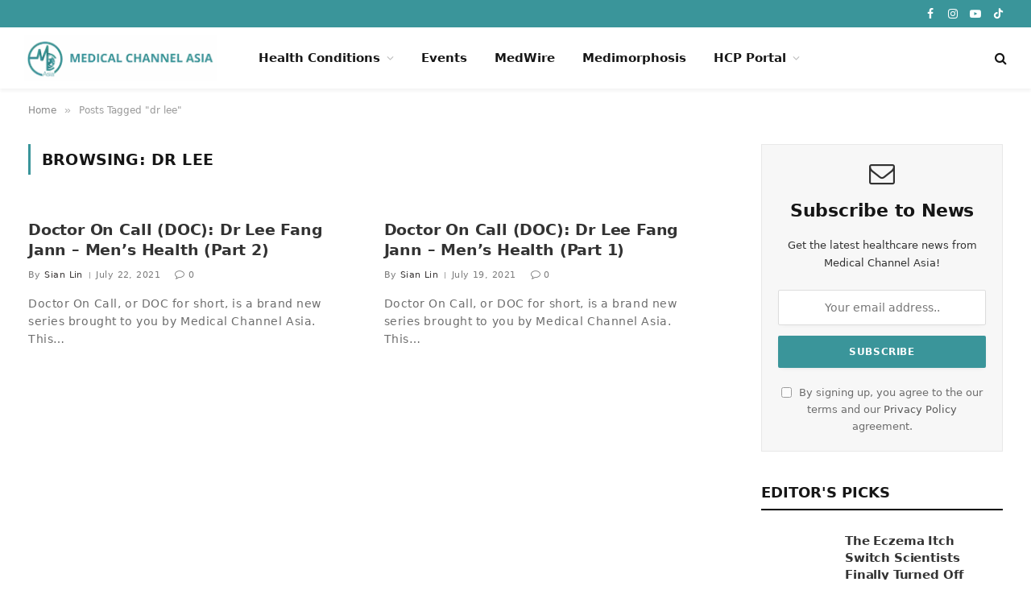

--- FILE ---
content_type: text/html; charset=UTF-8
request_url: https://medicalchannelasia.com/tag/dr-lee/
body_size: 28939
content:
<!DOCTYPE html><html lang="en-US" class="s-light site-s-light"><head><script data-no-optimize="1">var litespeed_docref=sessionStorage.getItem("litespeed_docref");litespeed_docref&&(Object.defineProperty(document,"referrer",{get:function(){return litespeed_docref}}),sessionStorage.removeItem("litespeed_docref"));</script><link rel="preconnect" href="https://fonts.gstatic.com" crossorigin /><link rel="dns-prefetch" href="https://fonts.gstatic.com" /><link rel="preconnect" href="https://fonts.googleapis.com" crossorigin /><link rel="dns-prefetch" href="https://fonts.googleapis.com" /><meta charset="UTF-8" /><meta name="viewport" content="width=device-width, initial-scale=1" /><meta name='robots' content='index, follow, max-image-preview:large, max-snippet:-1, max-video-preview:-1' /><title>dr lee Archives - Medical Channel Asia</title><link rel="preload" as="font" href="https://medicalchannelasia.com/wp-content/themes/smart-mag/css/icons/fonts/ts-icons.woff2?v3.2" type="font/woff2" crossorigin="anonymous" /><meta name="description" content="Medical Channel Asia is built to be the largest and most reliable health media platform in Asia, delivering engaging educational content to the public." /><link rel="canonical" href="https://medicalchannelasia.com/tag/dr-lee/" /><meta property="og:locale" content="en_US" /><meta property="og:type" content="article" /><meta property="og:title" content="dr lee Archives - Medical Channel Asia" /><meta property="og:description" content="Medical Channel Asia is built to be the largest and most reliable health media platform in Asia, delivering engaging educational content to the public." /><meta property="og:url" content="https://medicalchannelasia.com/tag/dr-lee/" /><meta property="og:site_name" content="Medical Channel Asia" /><meta property="og:image" content="https://medicalchannelasia.com/wp-content/uploads/2025/01/mca-cover.png" /><meta property="og:image:width" content="1200" /><meta property="og:image:height" content="678" /><meta property="og:image:type" content="image/png" /><meta name="twitter:card" content="summary_large_image" /> <script type="application/ld+json" class="yoast-schema-graph">{"@context":"https://schema.org","@graph":[{"@type":"CollectionPage","@id":"https://medicalchannelasia.com/tag/dr-lee/","url":"https://medicalchannelasia.com/tag/dr-lee/","name":"dr lee Archives - Medical Channel Asia","isPartOf":{"@id":"https://medicalchannelasia.com/#website"},"description":"Medical Channel Asia is built to be the largest and most reliable health media platform in Asia, delivering engaging educational content to the public.","inLanguage":"en-US"},{"@type":"WebSite","@id":"https://medicalchannelasia.com/#website","url":"https://medicalchannelasia.com/","name":"Medical Channel Asia","description":"","publisher":{"@id":"https://medicalchannelasia.com/#organization"},"potentialAction":[{"@type":"SearchAction","target":{"@type":"EntryPoint","urlTemplate":"https://medicalchannelasia.com/?s={search_term_string}"},"query-input":{"@type":"PropertyValueSpecification","valueRequired":true,"valueName":"search_term_string"}}],"inLanguage":"en-US"},{"@type":"Organization","@id":"https://medicalchannelasia.com/#organization","name":"Medical Channel Asia","url":"https://medicalchannelasia.com/","logo":{"@type":"ImageObject","inLanguage":"en-US","@id":"https://medicalchannelasia.com/#/schema/logo/image/","url":"https://medicalchannelasia.com/wp-content/uploads/2023/11/mca-logo-removebg-preview.png","contentUrl":"https://medicalchannelasia.com/wp-content/uploads/2023/11/mca-logo-removebg-preview.png","width":200,"height":200,"caption":"Medical Channel Asia"},"image":{"@id":"https://medicalchannelasia.com/#/schema/logo/image/"},"sameAs":["https://www.facebook.com/medicalchannelasia","https://www.tiktok.com/discover/medicalchannelasia?lang=en","https://www.youtube.com/channel/UC8sldCVKdpkQsbA2r0Vf-rQ","https://www.instagram.com/medicalchannelasia/?hl=en","https://www.linkedin.com/company/medicalchannelasia","https://t.me/MedicalChannelAsia"]}]}</script> <link rel="alternate" type="application/rss+xml" title="Medical Channel Asia &raquo; Feed" href="https://medicalchannelasia.com/feed/" /><link rel="alternate" type="application/rss+xml" title="Medical Channel Asia &raquo; Comments Feed" href="https://medicalchannelasia.com/comments/feed/" /><link rel="alternate" type="application/rss+xml" title="Medical Channel Asia &raquo; dr lee Tag Feed" href="https://medicalchannelasia.com/tag/dr-lee/feed/" />
 <script src="//www.googletagmanager.com/gtag/js?id=G-53PMV4PXZX"  data-cfasync="false" data-wpfc-render="false" type="text/javascript" async></script> <script data-cfasync="false" data-wpfc-render="false" type="text/javascript">var mi_version = '9.10.0';
				var mi_track_user = true;
				var mi_no_track_reason = '';
								var MonsterInsightsDefaultLocations = {"page_location":"https:\/\/medicalchannelasia.com\/tag\/dr-lee\/"};
								if ( typeof MonsterInsightsPrivacyGuardFilter === 'function' ) {
					var MonsterInsightsLocations = (typeof MonsterInsightsExcludeQuery === 'object') ? MonsterInsightsPrivacyGuardFilter( MonsterInsightsExcludeQuery ) : MonsterInsightsPrivacyGuardFilter( MonsterInsightsDefaultLocations );
				} else {
					var MonsterInsightsLocations = (typeof MonsterInsightsExcludeQuery === 'object') ? MonsterInsightsExcludeQuery : MonsterInsightsDefaultLocations;
				}

								var disableStrs = [
										'ga-disable-G-53PMV4PXZX',
									];

				/* Function to detect opted out users */
				function __gtagTrackerIsOptedOut() {
					for (var index = 0; index < disableStrs.length; index++) {
						if (document.cookie.indexOf(disableStrs[index] + '=true') > -1) {
							return true;
						}
					}

					return false;
				}

				/* Disable tracking if the opt-out cookie exists. */
				if (__gtagTrackerIsOptedOut()) {
					for (var index = 0; index < disableStrs.length; index++) {
						window[disableStrs[index]] = true;
					}
				}

				/* Opt-out function */
				function __gtagTrackerOptout() {
					for (var index = 0; index < disableStrs.length; index++) {
						document.cookie = disableStrs[index] + '=true; expires=Thu, 31 Dec 2099 23:59:59 UTC; path=/';
						window[disableStrs[index]] = true;
					}
				}

				if ('undefined' === typeof gaOptout) {
					function gaOptout() {
						__gtagTrackerOptout();
					}
				}
								window.dataLayer = window.dataLayer || [];

				window.MonsterInsightsDualTracker = {
					helpers: {},
					trackers: {},
				};
				if (mi_track_user) {
					function __gtagDataLayer() {
						dataLayer.push(arguments);
					}

					function __gtagTracker(type, name, parameters) {
						if (!parameters) {
							parameters = {};
						}

						if (parameters.send_to) {
							__gtagDataLayer.apply(null, arguments);
							return;
						}

						if (type === 'event') {
														parameters.send_to = monsterinsights_frontend.v4_id;
							var hookName = name;
							if (typeof parameters['event_category'] !== 'undefined') {
								hookName = parameters['event_category'] + ':' + name;
							}

							if (typeof MonsterInsightsDualTracker.trackers[hookName] !== 'undefined') {
								MonsterInsightsDualTracker.trackers[hookName](parameters);
							} else {
								__gtagDataLayer('event', name, parameters);
							}
							
						} else {
							__gtagDataLayer.apply(null, arguments);
						}
					}

					__gtagTracker('js', new Date());
					__gtagTracker('set', {
						'developer_id.dZGIzZG': true,
											});
					if ( MonsterInsightsLocations.page_location ) {
						__gtagTracker('set', MonsterInsightsLocations);
					}
										__gtagTracker('config', 'G-53PMV4PXZX', {"forceSSL":"true","link_attribution":"true"} );
										window.gtag = __gtagTracker;										(function () {
						/* https://developers.google.com/analytics/devguides/collection/analyticsjs/ */
						/* ga and __gaTracker compatibility shim. */
						var noopfn = function () {
							return null;
						};
						var newtracker = function () {
							return new Tracker();
						};
						var Tracker = function () {
							return null;
						};
						var p = Tracker.prototype;
						p.get = noopfn;
						p.set = noopfn;
						p.send = function () {
							var args = Array.prototype.slice.call(arguments);
							args.unshift('send');
							__gaTracker.apply(null, args);
						};
						var __gaTracker = function () {
							var len = arguments.length;
							if (len === 0) {
								return;
							}
							var f = arguments[len - 1];
							if (typeof f !== 'object' || f === null || typeof f.hitCallback !== 'function') {
								if ('send' === arguments[0]) {
									var hitConverted, hitObject = false, action;
									if ('event' === arguments[1]) {
										if ('undefined' !== typeof arguments[3]) {
											hitObject = {
												'eventAction': arguments[3],
												'eventCategory': arguments[2],
												'eventLabel': arguments[4],
												'value': arguments[5] ? arguments[5] : 1,
											}
										}
									}
									if ('pageview' === arguments[1]) {
										if ('undefined' !== typeof arguments[2]) {
											hitObject = {
												'eventAction': 'page_view',
												'page_path': arguments[2],
											}
										}
									}
									if (typeof arguments[2] === 'object') {
										hitObject = arguments[2];
									}
									if (typeof arguments[5] === 'object') {
										Object.assign(hitObject, arguments[5]);
									}
									if ('undefined' !== typeof arguments[1].hitType) {
										hitObject = arguments[1];
										if ('pageview' === hitObject.hitType) {
											hitObject.eventAction = 'page_view';
										}
									}
									if (hitObject) {
										action = 'timing' === arguments[1].hitType ? 'timing_complete' : hitObject.eventAction;
										hitConverted = mapArgs(hitObject);
										__gtagTracker('event', action, hitConverted);
									}
								}
								return;
							}

							function mapArgs(args) {
								var arg, hit = {};
								var gaMap = {
									'eventCategory': 'event_category',
									'eventAction': 'event_action',
									'eventLabel': 'event_label',
									'eventValue': 'event_value',
									'nonInteraction': 'non_interaction',
									'timingCategory': 'event_category',
									'timingVar': 'name',
									'timingValue': 'value',
									'timingLabel': 'event_label',
									'page': 'page_path',
									'location': 'page_location',
									'title': 'page_title',
									'referrer' : 'page_referrer',
								};
								for (arg in args) {
																		if (!(!args.hasOwnProperty(arg) || !gaMap.hasOwnProperty(arg))) {
										hit[gaMap[arg]] = args[arg];
									} else {
										hit[arg] = args[arg];
									}
								}
								return hit;
							}

							try {
								f.hitCallback();
							} catch (ex) {
							}
						};
						__gaTracker.create = newtracker;
						__gaTracker.getByName = newtracker;
						__gaTracker.getAll = function () {
							return [];
						};
						__gaTracker.remove = noopfn;
						__gaTracker.loaded = true;
						window['__gaTracker'] = __gaTracker;
					})();
									} else {
										console.log("");
					(function () {
						function __gtagTracker() {
							return null;
						}

						window['__gtagTracker'] = __gtagTracker;
						window['gtag'] = __gtagTracker;
					})();
									}</script> <style id="content-control-block-styles">@media (max-width: 640px) {
	.cc-hide-on-mobile {
		display: none !important;
	}
}
@media (min-width: 641px) and (max-width: 920px) {
	.cc-hide-on-tablet {
		display: none !important;
	}
}
@media (min-width: 921px) and (max-width: 1440px) {
	.cc-hide-on-desktop {
		display: none !important;
	}
}</style><style id='wp-img-auto-sizes-contain-inline-css' type='text/css'>img:is([sizes=auto i],[sizes^="auto," i]){contain-intrinsic-size:3000px 1500px}
/*# sourceURL=wp-img-auto-sizes-contain-inline-css */</style><link data-optimized="2" rel="stylesheet" href="https://medicalchannelasia.com/wp-content/litespeed/css/71ab299f760c5d15e8ab228888760772.css?ver=6d215" /><style id="debloat-wp-block-library-css">@charset "UTF-8";:where(.wp-block-button__link){border-radius:9999px;box-shadow:none;padding:calc(.667em + 2px) calc(1.333em + 2px);text-decoration:none;}:root :where(.wp-block-button .wp-block-button__link.is-style-outline),:root :where(.wp-block-button.is-style-outline>.wp-block-button__link){border:2px solid;padding:.667em 1.333em;}:root :where(.wp-block-button .wp-block-button__link.is-style-outline:not(.has-text-color)),:root :where(.wp-block-button.is-style-outline>.wp-block-button__link:not(.has-text-color)){color:currentColor;}:root :where(.wp-block-button .wp-block-button__link.is-style-outline:not(.has-background)),:root :where(.wp-block-button.is-style-outline>.wp-block-button__link:not(.has-background)){background-color:initial;background-image:none;}:where(.wp-block-columns){margin-bottom:1.75em;}:where(.wp-block-columns.has-background){padding:1.25em 2.375em;}:where(.wp-block-post-comments input[type=submit]){border:none;}:where(.wp-block-cover-image:not(.has-text-color)),:where(.wp-block-cover:not(.has-text-color)){color:#fff;}:where(.wp-block-cover-image.is-light:not(.has-text-color)),:where(.wp-block-cover.is-light:not(.has-text-color)){color:#000;}:root :where(.wp-block-cover h1:not(.has-text-color)),:root :where(.wp-block-cover h2:not(.has-text-color)),:root :where(.wp-block-cover h3:not(.has-text-color)),:root :where(.wp-block-cover h4:not(.has-text-color)),:root :where(.wp-block-cover h5:not(.has-text-color)),:root :where(.wp-block-cover h6:not(.has-text-color)),:root :where(.wp-block-cover p:not(.has-text-color)){color:inherit;}:where(.wp-block-file){margin-bottom:1.5em;}:where(.wp-block-file__button){border-radius:2em;display:inline-block;padding:.5em 1em;}:where(.wp-block-file__button):where(a):active,:where(.wp-block-file__button):where(a):focus,:where(.wp-block-file__button):where(a):hover,:where(.wp-block-file__button):where(a):visited{box-shadow:none;color:#fff;opacity:.85;text-decoration:none;}:where(.wp-block-form-input__input){font-size:1em;margin-bottom:.5em;padding:0 .5em;}:where(.wp-block-form-input__input)[type=date],:where(.wp-block-form-input__input)[type=datetime-local],:where(.wp-block-form-input__input)[type=datetime],:where(.wp-block-form-input__input)[type=email],:where(.wp-block-form-input__input)[type=month],:where(.wp-block-form-input__input)[type=number],:where(.wp-block-form-input__input)[type=password],:where(.wp-block-form-input__input)[type=search],:where(.wp-block-form-input__input)[type=tel],:where(.wp-block-form-input__input)[type=text],:where(.wp-block-form-input__input)[type=time],:where(.wp-block-form-input__input)[type=url],:where(.wp-block-form-input__input)[type=week]{border-style:solid;border-width:1px;line-height:2;min-height:2em;}:where(.wp-block-group.wp-block-group-is-layout-constrained){position:relative;}@keyframes show-content-image{0%{visibility:hidden;}99%{visibility:hidden;}to{visibility:visible;}}@keyframes turn-on-visibility{0%{opacity:0;}to{opacity:1;}}@keyframes turn-off-visibility{0%{opacity:1;visibility:visible;}99%{opacity:0;visibility:visible;}to{opacity:0;visibility:hidden;}}@keyframes lightbox-zoom-in{0%{transform:translate(calc(( -100vw + var(--wp--lightbox-scrollbar-width) ) / 2 + var(--wp--lightbox-initial-left-position)),calc(-50vh + var(--wp--lightbox-initial-top-position))) scale(var(--wp--lightbox-scale));}to{transform:translate(-50%,-50%) scale(1);}}@keyframes lightbox-zoom-out{0%{transform:translate(-50%,-50%) scale(1);visibility:visible;}99%{visibility:visible;}to{transform:translate(calc(( -100vw + var(--wp--lightbox-scrollbar-width) ) / 2 + var(--wp--lightbox-initial-left-position)),calc(-50vh + var(--wp--lightbox-initial-top-position))) scale(var(--wp--lightbox-scale));visibility:hidden;}}:where(.wp-block-latest-comments:not([style*=line-height] .wp-block-latest-comments__comment)){line-height:1.1;}:where(.wp-block-latest-comments:not([style*=line-height] .wp-block-latest-comments__comment-excerpt p)){line-height:1.8;}:root :where(.wp-block-latest-posts.is-grid){padding:0;}:root :where(.wp-block-latest-posts.wp-block-latest-posts__list){padding-left:0;}ol,ul{box-sizing:border-box;}:root :where(.wp-block-list.has-background){padding:1.25em 2.375em;}:where(.wp-block-navigation.has-background .wp-block-navigation-item a:not(.wp-element-button)),:where(.wp-block-navigation.has-background .wp-block-navigation-submenu a:not(.wp-element-button)){padding:.5em 1em;}:where(.wp-block-navigation .wp-block-navigation__submenu-container .wp-block-navigation-item a:not(.wp-element-button)),:where(.wp-block-navigation .wp-block-navigation__submenu-container .wp-block-navigation-submenu a:not(.wp-element-button)),:where(.wp-block-navigation .wp-block-navigation__submenu-container .wp-block-navigation-submenu button.wp-block-navigation-item__content),:where(.wp-block-navigation .wp-block-navigation__submenu-container .wp-block-pages-list__item button.wp-block-navigation-item__content){padding:.5em 1em;}@keyframes overlay-menu__fade-in-animation{0%{opacity:0;transform:translateY(.5em);}to{opacity:1;transform:translateY(0);}}:root :where(p.has-background){padding:1.25em 2.375em;}:where(p.has-text-color:not(.has-link-color)) a{color:inherit;}:where(.wp-block-post-comments-form input:not([type=submit])),:where(.wp-block-post-comments-form textarea){border:1px solid #949494;font-family:inherit;font-size:1em;}:where(.wp-block-post-comments-form input:where(:not([type=submit]):not([type=checkbox]))),:where(.wp-block-post-comments-form textarea){padding:calc(.667em + 2px);}:where(.wp-block-post-excerpt){box-sizing:border-box;margin-bottom:var(--wp--style--block-gap);margin-top:var(--wp--style--block-gap);}:where(.wp-block-preformatted.has-background){padding:1.25em 2.375em;}:where(.wp-block-search__button){border:1px solid #ccc;padding:6px 10px;}:where(.wp-block-search__input){appearance:none;border:1px solid #949494;flex-grow:1;font-family:inherit;font-size:inherit;font-style:inherit;font-weight:inherit;letter-spacing:inherit;line-height:inherit;margin-left:0;margin-right:0;min-width:3rem;padding:8px;text-decoration:unset !important;text-transform:inherit;}:where(.wp-block-search__button-inside .wp-block-search__inside-wrapper){background-color:#fff;border:1px solid #949494;box-sizing:border-box;padding:4px;}:where(.wp-block-search__button-inside .wp-block-search__inside-wrapper) :where(.wp-block-search__button){padding:4px 8px;}:root :where(.wp-block-separator.is-style-dots){height:auto;line-height:1;text-align:center;}:root :where(.wp-block-separator.is-style-dots):before{color:currentColor;content:"···";font-family:serif;font-size:1.5em;letter-spacing:2em;padding-left:2em;}:root :where(.wp-block-site-logo.is-style-rounded){border-radius:9999px;}:root :where(.wp-block-social-links .wp-social-link a){padding:.25em;}:root :where(.wp-block-social-links.is-style-logos-only .wp-social-link a){padding:0;}:root :where(.wp-block-social-links.is-style-pill-shape .wp-social-link a){padding-left:.6666666667em;padding-right:.6666666667em;}:root :where(.wp-block-tag-cloud.is-style-outline){display:flex;flex-wrap:wrap;gap:1ch;}:root :where(.wp-block-tag-cloud.is-style-outline a){border:1px solid;font-size:unset !important;margin-right:0;padding:1ch 2ch;text-decoration:none !important;}:root :where(.wp-block-table-of-contents){box-sizing:border-box;}:where(.wp-block-term-description){box-sizing:border-box;margin-bottom:var(--wp--style--block-gap);margin-top:var(--wp--style--block-gap);}:where(pre.wp-block-verse){font-family:inherit;}:root{--wp-block-synced-color:#7a00df;--wp-block-synced-color--rgb:122,0,223;--wp-bound-block-color:var(--wp-block-synced-color);--wp-editor-canvas-background:#ddd;--wp-admin-theme-color:#007cba;--wp-admin-theme-color--rgb:0,124,186;--wp-admin-theme-color-darker-10:#006ba1;--wp-admin-theme-color-darker-10--rgb:0,107,160.5;--wp-admin-theme-color-darker-20:#005a87;--wp-admin-theme-color-darker-20--rgb:0,90,135;--wp-admin-border-width-focus:2px;}@media (min-resolution:192dpi) { :root{--wp-admin-border-width-focus:1.5px;} }:root{--wp--preset--font-size--normal:16px;--wp--preset--font-size--huge:42px;}html :where(.has-border-color){border-style:solid;}html :where([style*=border-top-color]){border-top-style:solid;}html :where([style*=border-right-color]){border-right-style:solid;}html :where([style*=border-bottom-color]){border-bottom-style:solid;}html :where([style*=border-left-color]){border-left-style:solid;}html :where([style*=border-width]){border-style:solid;}html :where([style*=border-top-width]){border-top-style:solid;}html :where([style*=border-right-width]){border-right-style:solid;}html :where([style*=border-bottom-width]){border-bottom-style:solid;}html :where([style*=border-left-width]){border-left-style:solid;}html :where(img[class*=wp-image-]){height:auto;max-width:100%;}:where(figure){margin:0 0 1em;}html :where(.is-position-sticky){--wp-admin--admin-bar--position-offset:var(--wp-admin--admin-bar--height,0px);}@media screen and (max-width:600px) { html :where(.is-position-sticky){--wp-admin--admin-bar--position-offset:0px;} }</style><style id='global-styles-inline-css' type='text/css'>:root{--wp--preset--aspect-ratio--square: 1;--wp--preset--aspect-ratio--4-3: 4/3;--wp--preset--aspect-ratio--3-4: 3/4;--wp--preset--aspect-ratio--3-2: 3/2;--wp--preset--aspect-ratio--2-3: 2/3;--wp--preset--aspect-ratio--16-9: 16/9;--wp--preset--aspect-ratio--9-16: 9/16;--wp--preset--color--black: #000000;--wp--preset--color--cyan-bluish-gray: #abb8c3;--wp--preset--color--white: #ffffff;--wp--preset--color--pale-pink: #f78da7;--wp--preset--color--vivid-red: #cf2e2e;--wp--preset--color--luminous-vivid-orange: #ff6900;--wp--preset--color--luminous-vivid-amber: #fcb900;--wp--preset--color--light-green-cyan: #7bdcb5;--wp--preset--color--vivid-green-cyan: #00d084;--wp--preset--color--pale-cyan-blue: #8ed1fc;--wp--preset--color--vivid-cyan-blue: #0693e3;--wp--preset--color--vivid-purple: #9b51e0;--wp--preset--gradient--vivid-cyan-blue-to-vivid-purple: linear-gradient(135deg,rgb(6,147,227) 0%,rgb(155,81,224) 100%);--wp--preset--gradient--light-green-cyan-to-vivid-green-cyan: linear-gradient(135deg,rgb(122,220,180) 0%,rgb(0,208,130) 100%);--wp--preset--gradient--luminous-vivid-amber-to-luminous-vivid-orange: linear-gradient(135deg,rgb(252,185,0) 0%,rgb(255,105,0) 100%);--wp--preset--gradient--luminous-vivid-orange-to-vivid-red: linear-gradient(135deg,rgb(255,105,0) 0%,rgb(207,46,46) 100%);--wp--preset--gradient--very-light-gray-to-cyan-bluish-gray: linear-gradient(135deg,rgb(238,238,238) 0%,rgb(169,184,195) 100%);--wp--preset--gradient--cool-to-warm-spectrum: linear-gradient(135deg,rgb(74,234,220) 0%,rgb(151,120,209) 20%,rgb(207,42,186) 40%,rgb(238,44,130) 60%,rgb(251,105,98) 80%,rgb(254,248,76) 100%);--wp--preset--gradient--blush-light-purple: linear-gradient(135deg,rgb(255,206,236) 0%,rgb(152,150,240) 100%);--wp--preset--gradient--blush-bordeaux: linear-gradient(135deg,rgb(254,205,165) 0%,rgb(254,45,45) 50%,rgb(107,0,62) 100%);--wp--preset--gradient--luminous-dusk: linear-gradient(135deg,rgb(255,203,112) 0%,rgb(199,81,192) 50%,rgb(65,88,208) 100%);--wp--preset--gradient--pale-ocean: linear-gradient(135deg,rgb(255,245,203) 0%,rgb(182,227,212) 50%,rgb(51,167,181) 100%);--wp--preset--gradient--electric-grass: linear-gradient(135deg,rgb(202,248,128) 0%,rgb(113,206,126) 100%);--wp--preset--gradient--midnight: linear-gradient(135deg,rgb(2,3,129) 0%,rgb(40,116,252) 100%);--wp--preset--font-size--small: 13px;--wp--preset--font-size--medium: 20px;--wp--preset--font-size--large: 36px;--wp--preset--font-size--x-large: 42px;--wp--preset--spacing--20: 0.44rem;--wp--preset--spacing--30: 0.67rem;--wp--preset--spacing--40: 1rem;--wp--preset--spacing--50: 1.5rem;--wp--preset--spacing--60: 2.25rem;--wp--preset--spacing--70: 3.38rem;--wp--preset--spacing--80: 5.06rem;--wp--preset--shadow--natural: 6px 6px 9px rgba(0, 0, 0, 0.2);--wp--preset--shadow--deep: 12px 12px 50px rgba(0, 0, 0, 0.4);--wp--preset--shadow--sharp: 6px 6px 0px rgba(0, 0, 0, 0.2);--wp--preset--shadow--outlined: 6px 6px 0px -3px rgb(255, 255, 255), 6px 6px rgb(0, 0, 0);--wp--preset--shadow--crisp: 6px 6px 0px rgb(0, 0, 0);}:where(.is-layout-flex){gap: 0.5em;}:where(.is-layout-grid){gap: 0.5em;}body .is-layout-flex{display: flex;}.is-layout-flex{flex-wrap: wrap;align-items: center;}.is-layout-flex > :is(*, div){margin: 0;}body .is-layout-grid{display: grid;}.is-layout-grid > :is(*, div){margin: 0;}:where(.wp-block-columns.is-layout-flex){gap: 2em;}:where(.wp-block-columns.is-layout-grid){gap: 2em;}:where(.wp-block-post-template.is-layout-flex){gap: 1.25em;}:where(.wp-block-post-template.is-layout-grid){gap: 1.25em;}.has-black-color{color: var(--wp--preset--color--black) !important;}.has-cyan-bluish-gray-color{color: var(--wp--preset--color--cyan-bluish-gray) !important;}.has-white-color{color: var(--wp--preset--color--white) !important;}.has-pale-pink-color{color: var(--wp--preset--color--pale-pink) !important;}.has-vivid-red-color{color: var(--wp--preset--color--vivid-red) !important;}.has-luminous-vivid-orange-color{color: var(--wp--preset--color--luminous-vivid-orange) !important;}.has-luminous-vivid-amber-color{color: var(--wp--preset--color--luminous-vivid-amber) !important;}.has-light-green-cyan-color{color: var(--wp--preset--color--light-green-cyan) !important;}.has-vivid-green-cyan-color{color: var(--wp--preset--color--vivid-green-cyan) !important;}.has-pale-cyan-blue-color{color: var(--wp--preset--color--pale-cyan-blue) !important;}.has-vivid-cyan-blue-color{color: var(--wp--preset--color--vivid-cyan-blue) !important;}.has-vivid-purple-color{color: var(--wp--preset--color--vivid-purple) !important;}.has-black-background-color{background-color: var(--wp--preset--color--black) !important;}.has-cyan-bluish-gray-background-color{background-color: var(--wp--preset--color--cyan-bluish-gray) !important;}.has-white-background-color{background-color: var(--wp--preset--color--white) !important;}.has-pale-pink-background-color{background-color: var(--wp--preset--color--pale-pink) !important;}.has-vivid-red-background-color{background-color: var(--wp--preset--color--vivid-red) !important;}.has-luminous-vivid-orange-background-color{background-color: var(--wp--preset--color--luminous-vivid-orange) !important;}.has-luminous-vivid-amber-background-color{background-color: var(--wp--preset--color--luminous-vivid-amber) !important;}.has-light-green-cyan-background-color{background-color: var(--wp--preset--color--light-green-cyan) !important;}.has-vivid-green-cyan-background-color{background-color: var(--wp--preset--color--vivid-green-cyan) !important;}.has-pale-cyan-blue-background-color{background-color: var(--wp--preset--color--pale-cyan-blue) !important;}.has-vivid-cyan-blue-background-color{background-color: var(--wp--preset--color--vivid-cyan-blue) !important;}.has-vivid-purple-background-color{background-color: var(--wp--preset--color--vivid-purple) !important;}.has-black-border-color{border-color: var(--wp--preset--color--black) !important;}.has-cyan-bluish-gray-border-color{border-color: var(--wp--preset--color--cyan-bluish-gray) !important;}.has-white-border-color{border-color: var(--wp--preset--color--white) !important;}.has-pale-pink-border-color{border-color: var(--wp--preset--color--pale-pink) !important;}.has-vivid-red-border-color{border-color: var(--wp--preset--color--vivid-red) !important;}.has-luminous-vivid-orange-border-color{border-color: var(--wp--preset--color--luminous-vivid-orange) !important;}.has-luminous-vivid-amber-border-color{border-color: var(--wp--preset--color--luminous-vivid-amber) !important;}.has-light-green-cyan-border-color{border-color: var(--wp--preset--color--light-green-cyan) !important;}.has-vivid-green-cyan-border-color{border-color: var(--wp--preset--color--vivid-green-cyan) !important;}.has-pale-cyan-blue-border-color{border-color: var(--wp--preset--color--pale-cyan-blue) !important;}.has-vivid-cyan-blue-border-color{border-color: var(--wp--preset--color--vivid-cyan-blue) !important;}.has-vivid-purple-border-color{border-color: var(--wp--preset--color--vivid-purple) !important;}.has-vivid-cyan-blue-to-vivid-purple-gradient-background{background: var(--wp--preset--gradient--vivid-cyan-blue-to-vivid-purple) !important;}.has-light-green-cyan-to-vivid-green-cyan-gradient-background{background: var(--wp--preset--gradient--light-green-cyan-to-vivid-green-cyan) !important;}.has-luminous-vivid-amber-to-luminous-vivid-orange-gradient-background{background: var(--wp--preset--gradient--luminous-vivid-amber-to-luminous-vivid-orange) !important;}.has-luminous-vivid-orange-to-vivid-red-gradient-background{background: var(--wp--preset--gradient--luminous-vivid-orange-to-vivid-red) !important;}.has-very-light-gray-to-cyan-bluish-gray-gradient-background{background: var(--wp--preset--gradient--very-light-gray-to-cyan-bluish-gray) !important;}.has-cool-to-warm-spectrum-gradient-background{background: var(--wp--preset--gradient--cool-to-warm-spectrum) !important;}.has-blush-light-purple-gradient-background{background: var(--wp--preset--gradient--blush-light-purple) !important;}.has-blush-bordeaux-gradient-background{background: var(--wp--preset--gradient--blush-bordeaux) !important;}.has-luminous-dusk-gradient-background{background: var(--wp--preset--gradient--luminous-dusk) !important;}.has-pale-ocean-gradient-background{background: var(--wp--preset--gradient--pale-ocean) !important;}.has-electric-grass-gradient-background{background: var(--wp--preset--gradient--electric-grass) !important;}.has-midnight-gradient-background{background: var(--wp--preset--gradient--midnight) !important;}.has-small-font-size{font-size: var(--wp--preset--font-size--small) !important;}.has-medium-font-size{font-size: var(--wp--preset--font-size--medium) !important;}.has-large-font-size{font-size: var(--wp--preset--font-size--large) !important;}.has-x-large-font-size{font-size: var(--wp--preset--font-size--x-large) !important;}
/*# sourceURL=global-styles-inline-css */</style><style id='classic-theme-styles-inline-css' type='text/css'>/*! This file is auto-generated */
.wp-block-button__link{color:#fff;background-color:#32373c;border-radius:9999px;box-shadow:none;text-decoration:none;padding:calc(.667em + 2px) calc(1.333em + 2px);font-size:1.125em}.wp-block-file__button{background:#32373c;color:#fff;text-decoration:none}
/*# sourceURL=/wp-includes/css/classic-themes.min.css */</style><style id="debloat-elementor-frontend-css">:root{--direction-multiplier:1;}body.rtl,html[dir=rtl]{--direction-multiplier:-1;}.elementor *,.elementor :after,.elementor :before{box-sizing:border-box;}.elementor a{box-shadow:none;text-decoration:none;}.elementor img{border:none;border-radius:0;box-shadow:none;height:auto;max-width:100%;}.elementor .elementor-background-video-container.elementor-loading{opacity:0;}.elementor .elementor-background-video,.elementor .elementor-background-video-embed{max-width:none;}.elementor .elementor-background-video,.elementor .elementor-background-video-embed,.elementor .elementor-background-video-hosted{inset-block-start:50%;inset-inline-start:50%;position:absolute;transform:translate(-50%,-50%);}.elementor-element{--flex-direction:initial;--flex-wrap:initial;--justify-content:initial;--align-items:initial;--align-content:initial;--gap:initial;--flex-basis:initial;--flex-grow:initial;--flex-shrink:initial;--order:initial;--align-self:initial;align-self:var(--align-self);flex-basis:var(--flex-basis);flex-grow:var(--flex-grow);flex-shrink:var(--flex-shrink);order:var(--order);}.elementor-element:where(.e-con-full,.elementor-widget){align-content:var(--align-content);align-items:var(--align-items);flex-direction:var(--flex-direction);flex-wrap:var(--flex-wrap);gap:var(--row-gap) var(--column-gap);justify-content:var(--justify-content);}.elementor-invisible{visibility:hidden;}:root{--page-title-display:block;}@keyframes eicon-spin{0%{transform:rotate(0deg);}to{transform:rotate(359deg);}}.elementor-section{position:relative;}.elementor-section .elementor-container{display:flex;margin-left:auto;margin-right:auto;position:relative;}@media (max-width:1024px) { .elementor-section .elementor-container{flex-wrap:wrap;} }.elementor-section.elementor-section-boxed>.elementor-container{max-width:1140px;}.elementor-widget-wrap{align-content:flex-start;flex-wrap:wrap;position:relative;width:100%;}.elementor:not(.elementor-bc-flex-widget) .elementor-widget-wrap{display:flex;}.elementor-widget-wrap>.elementor-element{width:100%;}.elementor-widget{position:relative;}.elementor-widget:not(:last-child){margin-bottom:var(--kit-widget-spacing,20px);}.elementor-column{display:flex;min-height:1px;position:relative;}.elementor-column-gap-default>.elementor-column>.elementor-element-populated{padding:10px;}@media (min-width:768px) { .elementor-column.elementor-col-10,.elementor-column[data-col="10"]{width:10%;}.elementor-column.elementor-col-11,.elementor-column[data-col="11"]{width:11.111%;}.elementor-column.elementor-col-12,.elementor-column[data-col="12"]{width:12.5%;}.elementor-column.elementor-col-14,.elementor-column[data-col="14"]{width:14.285%;}.elementor-column.elementor-col-16,.elementor-column[data-col="16"]{width:16.666%;}.elementor-column.elementor-col-20,.elementor-column[data-col="20"]{width:20%;}.elementor-column.elementor-col-25,.elementor-column[data-col="25"]{width:25%;}.elementor-column.elementor-col-30,.elementor-column[data-col="30"]{width:30%;}.elementor-column.elementor-col-33,.elementor-column[data-col="33"]{width:33.333%;}.elementor-column.elementor-col-40,.elementor-column[data-col="40"]{width:40%;}.elementor-column.elementor-col-50,.elementor-column[data-col="50"]{width:50%;}.elementor-column.elementor-col-60,.elementor-column[data-col="60"]{width:60%;}.elementor-column.elementor-col-66,.elementor-column[data-col="66"]{width:66.666%;}.elementor-column.elementor-col-70,.elementor-column[data-col="70"]{width:70%;}.elementor-column.elementor-col-75,.elementor-column[data-col="75"]{width:75%;}.elementor-column.elementor-col-80,.elementor-column[data-col="80"]{width:80%;}.elementor-column.elementor-col-83,.elementor-column[data-col="83"]{width:83.333%;}.elementor-column.elementor-col-90,.elementor-column[data-col="90"]{width:90%;}.elementor-column.elementor-col-100,.elementor-column[data-col="100"]{width:100%;} }@media (max-width:767px) { .elementor-column{width:100%;} }@media (prefers-reduced-motion:no-preference) { html{scroll-behavior:smooth;} }.e-con{--border-radius:0;--border-top-width:0px;--border-right-width:0px;--border-bottom-width:0px;--border-left-width:0px;--border-style:initial;--border-color:initial;--container-widget-width:100%;--container-widget-height:initial;--container-widget-flex-grow:0;--container-widget-align-self:initial;--content-width:min(100%,var(--container-max-width,1140px));--width:100%;--min-height:initial;--height:auto;--text-align:initial;--margin-top:0px;--margin-right:0px;--margin-bottom:0px;--margin-left:0px;--padding-top:var(--container-default-padding-top,10px);--padding-right:var(--container-default-padding-right,10px);--padding-bottom:var(--container-default-padding-bottom,10px);--padding-left:var(--container-default-padding-left,10px);--position:relative;--z-index:revert;--overflow:visible;--gap:var(--widgets-spacing,20px);--row-gap:var(--widgets-spacing-row,20px);--column-gap:var(--widgets-spacing-column,20px);--overlay-mix-blend-mode:initial;--overlay-opacity:1;--overlay-transition:.3s;--e-con-grid-template-columns:repeat(3,1fr);--e-con-grid-template-rows:repeat(2,1fr);border-radius:var(--border-radius);height:var(--height);min-height:var(--min-height);min-width:0;overflow:var(--overflow);position:var(--position);width:var(--width);z-index:var(--z-index);--flex-wrap-mobile:wrap;margin-block-end:var(--margin-block-end);margin-block-start:var(--margin-block-start);margin-inline-end:var(--margin-inline-end);margin-inline-start:var(--margin-inline-start);padding-inline-end:var(--padding-inline-end);padding-inline-start:var(--padding-inline-start);}.e-con:where(:not(.e-div-block-base)){transition:background var(--background-transition,.3s),border var(--border-transition,.3s),box-shadow var(--border-transition,.3s),transform var(--e-con-transform-transition-duration,.4s);}.e-con{--margin-block-start:var(--margin-top);--margin-block-end:var(--margin-bottom);--margin-inline-start:var(--margin-left);--margin-inline-end:var(--margin-right);--padding-inline-start:var(--padding-left);--padding-inline-end:var(--padding-right);--padding-block-start:var(--padding-top);--padding-block-end:var(--padding-bottom);--border-block-start-width:var(--border-top-width);--border-block-end-width:var(--border-bottom-width);--border-inline-start-width:var(--border-left-width);--border-inline-end-width:var(--border-right-width);}.e-con.e-flex{--flex-direction:column;--flex-basis:auto;--flex-grow:0;--flex-shrink:1;flex:var(--flex-grow) var(--flex-shrink) var(--flex-basis);}.e-con-full,.e-con>.e-con-inner{padding-block-end:var(--padding-block-end);padding-block-start:var(--padding-block-start);text-align:var(--text-align);}.e-con-full.e-flex,.e-con.e-flex>.e-con-inner{flex-direction:var(--flex-direction);}.e-con,.e-con>.e-con-inner{display:var(--display);}.e-con-boxed.e-flex{align-content:normal;align-items:normal;flex-direction:column;flex-wrap:nowrap;justify-content:normal;}.e-con-boxed{gap:initial;text-align:initial;}.e-con.e-flex>.e-con-inner{align-content:var(--align-content);align-items:var(--align-items);align-self:auto;flex-basis:auto;flex-grow:1;flex-shrink:1;flex-wrap:var(--flex-wrap);justify-content:var(--justify-content);}.e-con>.e-con-inner{gap:var(--row-gap) var(--column-gap);height:100%;margin:0 auto;max-width:var(--content-width);padding-inline-end:0;padding-inline-start:0;width:100%;}.e-con .elementor-widget.elementor-widget{margin-block-end:0;}.e-con:before,.e-con>.elementor-background-slideshow:before,.e-con>.elementor-motion-effects-container>.elementor-motion-effects-layer:before,:is(.e-con,.e-con>.e-con-inner)>.elementor-background-video-container:before{border-block-end-width:var(--border-block-end-width);border-block-start-width:var(--border-block-start-width);border-color:var(--border-color);border-inline-end-width:var(--border-inline-end-width);border-inline-start-width:var(--border-inline-start-width);border-radius:var(--border-radius);border-style:var(--border-style);content:var(--background-overlay);display:block;height:max(100% + var(--border-top-width) + var(--border-bottom-width),100%);left:calc(0px - var(--border-left-width));mix-blend-mode:var(--overlay-mix-blend-mode);opacity:var(--overlay-opacity);position:absolute;top:calc(0px - var(--border-top-width));transition:var(--overlay-transition,.3s);width:max(100% + var(--border-left-width) + var(--border-right-width),100%);}.e-con:before{transition:background var(--overlay-transition,.3s),border-radius var(--border-transition,.3s),opacity var(--overlay-transition,.3s);}.e-con .elementor-widget{min-width:0;}.e-con>.e-con-inner>.elementor-widget>.elementor-widget-container,.e-con>.elementor-widget>.elementor-widget-container{height:100%;}.e-con.e-con>.e-con-inner>.elementor-widget,.elementor.elementor .e-con>.elementor-widget{max-width:100%;}.e-con .elementor-widget:not(:last-child){--kit-widget-spacing:0px;}@media (max-width:767px) { .e-con.e-flex{--width:100%;--flex-wrap:var(--flex-wrap-mobile);} }.elementor-element:where(:not(.e-con)):where(:not(.e-div-block-base)) .elementor-widget-container,.elementor-element:where(:not(.e-con)):where(:not(.e-div-block-base)):not(:has(.elementor-widget-container)){transition:background .3s,border .3s,border-radius .3s,box-shadow .3s,transform var(--e-transform-transition-duration,.4s);}@media (prefers-reduced-motion:reduce) { html *{transition-delay:0s !important;transition-duration:0s !important;} }@media (max-width:767px) { .elementor .elementor-hidden-mobile,.elementor .elementor-hidden-phone{display:none;} }@media (min-width:768px) and (max-width:1024px) { .elementor .elementor-hidden-tablet{display:none;} }@media (min-width:1201px) and (max-width:99999px) { .elementor .elementor-hidden-desktop{display:none;} }</style><style id='smartmag-core-inline-css' type='text/css'>:root { --c-main: #3a959a;
--c-main-rgb: 58,149,154;
--text-font: "Open Sans", system-ui, -apple-system, "Segoe UI", Arial, sans-serif;
--body-font: "Open Sans", system-ui, -apple-system, "Segoe UI", Arial, sans-serif;
--ui-font: "Open Sans", system-ui, -apple-system, "Segoe UI", Arial, sans-serif;
--title-font: "Open Sans", system-ui, -apple-system, "Segoe UI", Arial, sans-serif;
--h-font: "Open Sans", system-ui, -apple-system, "Segoe UI", Arial, sans-serif;
--title-font: var(--body-font);
--h-font: var(--body-font);
--main-width: 1220px;
--c-post-meta: #7a7a7a;
--c-excerpts: #6d6d6d;
--excerpt-size: 14px;
--post-content-gaps: 1.5em;
--c-main: #3a959a;
--c-main-rgb: 58,149,154;
--text-font: "Open Sans", system-ui, -apple-system, "Segoe UI", Arial, sans-serif;
--body-font: "Open Sans", system-ui, -apple-system, "Segoe UI", Arial, sans-serif;
--ui-font: "Open Sans", system-ui, -apple-system, "Segoe UI", Arial, sans-serif;
--title-font: "Open Sans", system-ui, -apple-system, "Segoe UI", Arial, sans-serif;
--h-font: "Open Sans", system-ui, -apple-system, "Segoe UI", Arial, sans-serif;
--title-font: var(--body-font);
--h-font: var(--body-font);
--main-width: 1220px;
--c-post-meta: #7a7a7a;
--c-excerpts: #6d6d6d;
--excerpt-size: 14px;
--post-content-gaps: 1.5em; }
.post-title { --c-headings: #333333; }
.s-dark .post-title { --c-headings: #e8e8e8; }
.post-title:not(._) { font-weight: bold; letter-spacing: -0.01em; }
:root { --sidebar-width: 300px; }
.ts-row, .has-el-gap { --sidebar-c-width: calc(var(--sidebar-width) + var(--grid-gutter-h) + var(--sidebar-c-pad)); }
:root { --sidebar-pad: 45px; --sidebar-sep-pad: 45px; }
.smart-head-main { --c-shadow: rgba(0,0,0,0.05); }
.smart-head-main .smart-head-top { --head-h: 34px; background-color: #3a959a; }
.smart-head-main .smart-head-mid { --head-h: 76px; }
.smart-head-main .smart-head-bot { border-top-width: 0px; }
.smart-head-main .spc-social { --c-spc-social: #ffffff; --c-spc-social-hov: #f2f2f2; --spc-social-space: 5px; }
.smart-head-mobile .scheme-switcher a { color: #ffffff; }
.s-dark .smart-head-mobile .scheme-switcher a:hover,
.smart-head-mobile .s-dark .scheme-switcher a:hover { color: rgba(0,0,0,0); }
.post-meta .meta-item, .post-meta .text-in { font-size: 11px; font-weight: 500; text-transform: initial; letter-spacing: 0.04em; }
.post-meta .post-cat > a { font-weight: 600; }
.s-light .block-wrap.s-dark { --c-post-meta: var(--c-contrast-450); }
.post-meta .post-author > a { color: #3a3636; }
.post-meta .post-cat > a { color: var(--c-main); }
.s-dark .post-meta .post-cat > a { color: var(--c-main); }
.post-meta { --p-meta-sep: "\7c"; --p-meta-sep-pad: 6px; }
.post-meta .meta-item:before { transform: scale(0.75); }
.l-post .excerpt { font-family: var(--ui-font); }
.l-post .excerpt { font-weight: normal; letter-spacing: 0.04em; }
.block-head-b { --space-below: 15px; }
.block-head-f .heading { font-family: var(--ui-font); font-size: 16px; font-weight: bold; text-transform: uppercase; letter-spacing: 0.04em; }
.block-head-f { --space-below: 15px; --line-weight: 2px; --c-border: #ffffff; }
.block-head-h .heading { line-height: 0.7; }
.block-head-h { --border-weight: 2px; --c-border: #000000; }
.s-dark .block-head-h { --c-border: #e0e0e0; }
.loop-grid .ratio-is-custom { padding-bottom: calc(100% / 1.65); }
.loop-grid-base .post-title { font-size: 19px; }
.loop-grid-sm .post-title { font-size: 17px; }
.has-nums-a .l-post .post-title:before,
.has-nums-b .l-post .content:before { font-size: 30px; }
.has-nums-c .l-post .post-title:before,
.has-nums-c .l-post .content:before { font-size: 20px; font-weight: 500; }
.has-nums:not(.has-nums-c) { --num-color: var(--c-main); }
.has-nums-a .l-post .post-title:before,
.has-nums-b .l-post .content:before { content: counter(ts-loop) "."; }
.loop-list .ratio-is-custom { padding-bottom: calc(100% / 1.65); }
.loop-list .post-title { font-size: 22px; }
.loop-small .post-title { font-size: 15px; }
.loop-small .media:not(i) { max-width: 86px; }
.post-meta-single .meta-item, .post-meta-single .text-in { font-size: 12px; }
.entry-content { font-size: 16px; line-height: 1.75; letter-spacing: -.01em; }
:where(.entry-content) a { text-decoration: underline; text-underline-offset: 4px; text-decoration-thickness: 2px; }
.entry-content p { --post-content-gaps: 1.35em; }
.s-post-large .post-content-wrap { display: grid; grid-template-columns: minmax(0, 1fr); }
.s-post-large .entry-content { max-width: min(100%, calc(700px + var(--p-spacious-pad)*2)); justify-self: center; }
.a-wrap-1 { background-color: #02001c; }
.post-title { --c-headings: #333333; }
.s-dark .post-title { --c-headings: #e8e8e8; }
.post-title:not(._) { font-weight: bold; letter-spacing: -0.01em; }
:root { --sidebar-width: 300px; }
.ts-row, .has-el-gap { --sidebar-c-width: calc(var(--sidebar-width) + var(--grid-gutter-h) + var(--sidebar-c-pad)); }
:root { --sidebar-pad: 45px; --sidebar-sep-pad: 45px; }
.smart-head-main { --c-shadow: rgba(0,0,0,0.05); }
.smart-head-main .smart-head-top { --head-h: 34px; background-color: #3a959a; }
.smart-head-main .smart-head-mid { --head-h: 76px; }
.smart-head-main .smart-head-bot { border-top-width: 0px; }
.smart-head-main .spc-social { --c-spc-social: #ffffff; --c-spc-social-hov: #f2f2f2; --spc-social-space: 5px; }
.smart-head-mobile .scheme-switcher a { color: #ffffff; }
.s-dark .smart-head-mobile .scheme-switcher a:hover,
.smart-head-mobile .s-dark .scheme-switcher a:hover { color: rgba(0,0,0,0); }
.post-meta .meta-item, .post-meta .text-in { font-size: 11px; font-weight: 500; text-transform: initial; letter-spacing: 0.04em; }
.post-meta .post-cat > a { font-weight: 600; }
.s-light .block-wrap.s-dark { --c-post-meta: var(--c-contrast-450); }
.post-meta .post-author > a { color: #3a3636; }
.post-meta .post-cat > a { color: var(--c-main); }
.s-dark .post-meta .post-cat > a { color: var(--c-main); }
.post-meta { --p-meta-sep: "\7c"; --p-meta-sep-pad: 6px; }
.post-meta .meta-item:before { transform: scale(0.75); }
.l-post .excerpt { font-family: var(--ui-font); }
.l-post .excerpt { font-weight: normal; letter-spacing: 0.04em; }
.block-head-b { --space-below: 15px; }
.block-head-f .heading { font-family: var(--ui-font); font-size: 16px; font-weight: bold; text-transform: uppercase; letter-spacing: 0.04em; }
.block-head-f { --space-below: 15px; --line-weight: 2px; --c-border: #ffffff; }
.block-head-h .heading { line-height: 0.7; }
.block-head-h { --border-weight: 2px; --c-border: #000000; }
.s-dark .block-head-h { --c-border: #e0e0e0; }
.loop-grid .ratio-is-custom { padding-bottom: calc(100% / 1.65); }
.loop-grid-base .post-title { font-size: 19px; }
.loop-grid-sm .post-title { font-size: 17px; }
.has-nums-a .l-post .post-title:before,
.has-nums-b .l-post .content:before { font-size: 30px; }
.has-nums-c .l-post .post-title:before,
.has-nums-c .l-post .content:before { font-size: 20px; font-weight: 500; }
.has-nums:not(.has-nums-c) { --num-color: var(--c-main); }
.has-nums-a .l-post .post-title:before,
.has-nums-b .l-post .content:before { content: counter(ts-loop) "."; }
.loop-list .ratio-is-custom { padding-bottom: calc(100% / 1.65); }
.loop-list .post-title { font-size: 22px; }
.loop-small .post-title { font-size: 15px; }
.loop-small .media:not(i) { max-width: 86px; }
.post-meta-single .meta-item, .post-meta-single .text-in { font-size: 12px; }
.entry-content { font-size: 16px; line-height: 1.75; letter-spacing: -.01em; }
:where(.entry-content) a { text-decoration: underline; text-underline-offset: 4px; text-decoration-thickness: 2px; }
.entry-content p { --post-content-gaps: 1.35em; }
.s-post-large .post-content-wrap { display: grid; grid-template-columns: minmax(0, 1fr); }
.s-post-large .entry-content { max-width: min(100%, calc(700px + var(--p-spacious-pad)*2)); justify-self: center; }
.a-wrap-1 { background-color: #02001c; }
@media (min-width: 941px) and (max-width: 1200px) { .ts-row, .has-el-gap { --sidebar-c-width: calc(var(--sidebar-width) + var(--grid-gutter-h) + var(--sidebar-c-pad)); }
.ts-row, .has-el-gap { --sidebar-c-width: calc(var(--sidebar-width) + var(--grid-gutter-h) + var(--sidebar-c-pad)); } }


/*# sourceURL=smartmag-core-inline-css */</style><style id='__EPYT__style-inline-css' type='text/css'>.epyt-gallery-thumb {
                        width: 33.333%;
                }
                
/*# sourceURL=__EPYT__style-inline-css */</style> <script type="litespeed/javascript" data-src="https://medicalchannelasia.com/wp-includes/js/jquery/jquery.min.js" id="jquery-core-js"></script> <script id="smartmag-lazy-inline-js-after" type="litespeed/javascript">/**
 * @copyright ThemeSphere
 * @preserve
 */
var BunyadLazy={};BunyadLazy.load=function(){function a(e,n){var t={};e.dataset.bgset&&e.dataset.sizes?(t.sizes=e.dataset.sizes,t.srcset=e.dataset.bgset):t.src=e.dataset.bgsrc,function(t){var a=t.dataset.ratio;if(0<a){const e=t.parentElement;if(e.classList.contains("media-ratio")){const n=e.style;n.getPropertyValue("--a-ratio")||(n.paddingBottom=100/a+"%")}}}(e);var a,o=document.createElement("img");for(a in o.onload=function(){var t="url('"+(o.currentSrc||o.src)+"')",a=e.style;a.backgroundImage!==t&&requestAnimationFrame(()=>{a.backgroundImage=t,n&&n()}),o.onload=null,o.onerror=null,o=null},o.onerror=o.onload,t)o.setAttribute(a,t[a]);o&&o.complete&&0<o.naturalWidth&&o.onload&&o.onload()}function e(t){t.dataset.loaded||a(t,()=>{document.dispatchEvent(new Event("lazyloaded")),t.dataset.loaded=1})}function n(t){"complete"===document.readyState?t():window.addEventListener("load",t)}return{initEarly:function(){var t,a=()=>{document.querySelectorAll(".img.bg-cover:not(.lazyload)").forEach(e)};"complete"!==document.readyState?(t=setInterval(a,150),n(()=>{a(),clearInterval(t)})):a()},callOnLoad:n,initBgImages:function(t){t&&n(()=>{document.querySelectorAll(".img.bg-cover").forEach(e)})},bgLoad:a}}(),BunyadLazy.load.initEarly()</script> <script type="litespeed/javascript" data-src="https://medicalchannelasia.com/wp-content/plugins/google-analytics-for-wordpress/assets/js/frontend-gtag.min.js" id="monsterinsights-frontend-script-js" data-wp-strategy="async"></script> <script data-cfasync="false" data-wpfc-render="false" type="text/javascript" id='monsterinsights-frontend-script-js-extra'>/*  */
var monsterinsights_frontend = {"js_events_tracking":"true","download_extensions":"doc,pdf,ppt,zip,xls,docx,pptx,xlsx","inbound_paths":"[{\"path\":\"\\\/go\\\/\",\"label\":\"affiliate\"},{\"path\":\"\\\/recommend\\\/\",\"label\":\"affiliate\"}]","home_url":"https:\/\/medicalchannelasia.com","hash_tracking":"false","v4_id":"G-53PMV4PXZX"};/*  */</script> <script id="sphere-post-views-js-after" type="litespeed/javascript">var Sphere_PostViews={"ajaxUrl":"https:\/\/medicalchannelasia.com\/wp-admin\/admin-ajax.php?sphere_post_views=1","sampling":0,"samplingRate":10,"repeatCountDelay":0,"postID":!1,"token":"ca732ce30d"}</script> <script id="__ytprefs__-js-extra" type="litespeed/javascript">var _EPYT_={"ajaxurl":"https://medicalchannelasia.com/wp-admin/admin-ajax.php","security":"ea9fd5fd95","gallery_scrolloffset":"20","eppathtoscripts":"https://medicalchannelasia.com/wp-content/plugins/youtube-embed-plus/scripts/","eppath":"https://medicalchannelasia.com/wp-content/plugins/youtube-embed-plus/","epresponsiveselector":"[\"iframe.__youtube_prefs_widget__\"]","epdovol":"1","version":"14.2.3.2","evselector":"iframe.__youtube_prefs__[src], iframe[src*=\"youtube.com/embed/\"], iframe[src*=\"youtube-nocookie.com/embed/\"]","ajax_compat":"","maxres_facade":"eager","ytapi_load":"light","pause_others":"","stopMobileBuffer":"1","facade_mode":"","not_live_on_channel":""}</script> <link rel="https://api.w.org/" href="https://medicalchannelasia.com/wp-json/" /><link rel="alternate" title="JSON" type="application/json" href="https://medicalchannelasia.com/wp-json/wp/v2/tags/597" /> <script type="litespeed/javascript">!function(f,b,e,v,n,t,s){if(f.fbq)return;n=f.fbq=function(){n.callMethod?n.callMethod.apply(n,arguments):n.queue.push(arguments)};if(!f._fbq)f._fbq=n;n.push=n;n.loaded=!0;n.version='2.0';n.queue=[];t=b.createElement(e);t.async=!0;t.src=v;s=b.getElementsByTagName(e)[0];s.parentNode.insertBefore(t,s)}(window,document,'script','https://connect.facebook.net/en_US/fbevents.js');fbq('init','1777995226095067');fbq('track','PageView')</script> <noscript>
<img height="1" width="1"
src="https://www.facebook.com/tr?id=1777995226095067&ev=PageView
&noscript=1"/>
</noscript> <script type="litespeed/javascript" data-src="https://www.googletagmanager.com/gtag/js?id=AW-501295026"></script> <script type="litespeed/javascript">window.dataLayer=window.dataLayer||[];function gtag(){dataLayer.push(arguments)}gtag('js',new Date());gtag('config','AW-501295026')</script> <meta name="facebook-domain-verification" content="ysskt0bn61fqipddwjz2xr6q7askvp" /><meta name="msvalidate.01" content="3819693E38C4B8379225240835EB0547" /> <script type="litespeed/javascript">var BunyadSchemeKey='bunyad-scheme';(()=>{const d=document.documentElement;const c=d.classList;var scheme=localStorage.getItem(BunyadSchemeKey);if(scheme){d.dataset.origClass=c;scheme==='dark'?c.remove('s-light','site-s-light'):c.remove('s-dark','site-s-dark');c.add('site-s-'+scheme,'s-'+scheme)}})()</script> <meta name="generator" content="Elementor 3.33.2; features: e_font_icon_svg, additional_custom_breakpoints; settings: css_print_method-external, google_font-enabled, font_display-swap">
 <script type="litespeed/javascript" data-src="https://www.googletagmanager.com/gtag/js?id=G-LTQJDY7B3Q"></script> <script type="litespeed/javascript">window.dataLayer=window.dataLayer||[];function gtag(){dataLayer.push(arguments)}
gtag('js',new Date());gtag('config','G-LTQJDY7B3Q')</script> <script type="litespeed/javascript" data-src="https://cdnjs.cloudflare.com/ajax/libs/Readmore.js/2.2.1/readmore.min.js"></script> <script type="litespeed/javascript">jQuery(function($){var heightSum=0;var elementCount=1;$(".js-readMore").wrapInner('<div class="js-readMore-wrapper" style="overflow:hidden;"></div>');$(".js-readMore .js-readMore-wrapper *:lt("+elementCount+")").each(function(){heightSum+=$(this).outerHeight(!0)});$(".js-readMore .js-readMore-wrapper").readmore({collapsedHeight:heightSum,speed:300,moreLink:'<a class="js-readMore-button" href="javascript:void(0);">Read more</a>',lessLink:'<a class="js-readMore-button" href="javascript:void(0);">Read less</a>'})})</script> <style>.e-con.e-parent:nth-of-type(n+4):not(.e-lazyloaded):not(.e-no-lazyload),
				.e-con.e-parent:nth-of-type(n+4):not(.e-lazyloaded):not(.e-no-lazyload) * {
					background-image: none !important;
				}
				@media screen and (max-height: 1024px) {
					.e-con.e-parent:nth-of-type(n+3):not(.e-lazyloaded):not(.e-no-lazyload),
					.e-con.e-parent:nth-of-type(n+3):not(.e-lazyloaded):not(.e-no-lazyload) * {
						background-image: none !important;
					}
				}
				@media screen and (max-height: 640px) {
					.e-con.e-parent:nth-of-type(n+2):not(.e-lazyloaded):not(.e-no-lazyload),
					.e-con.e-parent:nth-of-type(n+2):not(.e-lazyloaded):not(.e-no-lazyload) * {
						background-image: none !important;
					}
				}</style> <script type="litespeed/javascript" data-src="https://www.googletagmanager.com/gtag/js?id=G-LTQJDY7B3Q"></script> <script type="litespeed/javascript">window.dataLayer=window.dataLayer||[];function gtag(){dataLayer.push(arguments)}
gtag('js',new Date());gtag('config','G-LTQJDY7B3Q')</script><link rel="icon" href="https://medicalchannelasia.com/wp-content/uploads/2022/03/cropped-cropped-MCAsia_Logo-400-round-1-1-1-96x96.jpg" sizes="32x32" /><link rel="icon" href="https://medicalchannelasia.com/wp-content/uploads/2022/03/elementor/thumbs/cropped-cropped-MCAsia_Logo-400-round-1-1-1-q18mc2eandk7m3krhkoxcfd76eoh25m5ost3yqo6og.jpg" sizes="192x192" /><link rel="apple-touch-icon" href="https://medicalchannelasia.com/wp-content/uploads/2022/03/elementor/thumbs/cropped-cropped-MCAsia_Logo-400-round-1-1-1-q18mc2eandk7m3krhkoxcfd76eoh25m5ost3yqo6og.jpg" /><meta name="msapplication-TileImage" content="https://medicalchannelasia.com/wp-content/uploads/2022/03/cropped-cropped-MCAsia_Logo-400-round-1-1-1-300x300.jpg" /><style type="text/css" id="wp-custom-css">.woo-multi-currency.wmc-left.style-1.wmc-bottom.wmc-sidebar {
    display: none;
}

#smart-head .tsi.icon {
	font-family: ts-icons !important;
}

.woocommerce-cart .product-cat {
	display:none;
}</style></head><body data-rsssl=1 class="archive tag tag-dr-lee tag-597 wp-theme-smart-mag wp-child-theme-smart-mag-child jkit-color-scheme right-sidebar has-lb has-lb-sm ts-img-hov-fade layout-normal elementor-page-23902 elementor-default elementor-kit-34571"><div class="main-wrap"><div class="off-canvas-backdrop"></div><div class="mobile-menu-container off-canvas" id="off-canvas"><div class="off-canvas-head">
<a href="#" class="close">
<span class="visuallyhidden">Close Menu</span>
<i class="tsi tsi-times"></i>
</a><div class="ts-logo"></div></div><div class="off-canvas-content"><ul id="menu-health-conditions-mobile" class="mobile-menu"><li id="menu-item-43752" class="menu-item menu-item-type-custom menu-item-object-custom menu-item-home menu-item-has-children menu-item-43752"><a href="https://medicalchannelasia.com">Health Conditions</a><ul class="sub-menu"><li id="menu-item-43753" class="menu-item menu-item-type-custom menu-item-object-custom menu-item-has-children menu-item-43753"><a href="#">HEALTH ASSESSMENT</a><ul class="sub-menu"><li id="menu-item-61788" class="menu-item menu-item-type-custom menu-item-object-custom menu-item-61788"><a href="https://app.youform.com/forms/crz3657s">Itch Survey</a></li><li id="menu-item-61789" class="menu-item menu-item-type-custom menu-item-object-custom menu-item-61789"><a href="https://medicalchannelasia.com/aesthetics/">Aesthetics Quiz</a></li><li id="menu-item-43754" class="menu-item menu-item-type-custom menu-item-object-custom menu-item-43754"><a href="https://medicalchannelasia.com/the-monotropism-questionnaire/">Monotropism Questionnaire</a></li><li id="menu-item-43755" class="menu-item menu-item-type-custom menu-item-object-custom menu-item-43755"><a href="https://medicalchannelasia.com/the-sleep-quality-scale/">Sleep Quality Scale</a></li><li id="menu-item-43756" class="menu-item menu-item-type-custom menu-item-object-custom menu-item-43756"><a href="http://myprostatehealth.sg/take-the-quiz/">BPH Quiz &#8211; English</a></li><li id="menu-item-43757" class="menu-item menu-item-type-custom menu-item-object-custom menu-item-43757"><a href="https://myprostatehealth.my/take-the-quiz/">BPH Quiz &#8211; Malay</a></li></ul></li><li id="menu-item-43758" class="menu-item menu-item-type-custom menu-item-object-custom menu-item-home menu-item-has-children menu-item-43758"><a href="https://medicalchannelasia.com">FEATURED</a><ul class="sub-menu"><li id="menu-item-61790" class="menu-item menu-item-type-post_type menu-item-object-page menu-item-61790"><a href="https://medicalchannelasia.com/derm-chapter-ad/">Derm Chapter: Atopic Dermatitis (Eczema)</a></li><li id="menu-item-61791" class="menu-item menu-item-type-post_type menu-item-object-page menu-item-61791"><a href="https://medicalchannelasia.com/aesthetics/">Aesthetics</a></li><li id="menu-item-43759" class="menu-item menu-item-type-custom menu-item-object-custom menu-item-43759"><a href="https://medicalchannelasia.com/mens-health">Men&#8217;s Health</a></li><li id="menu-item-43760" class="menu-item menu-item-type-custom menu-item-object-custom menu-item-43760"><a href="https://medicalchannelasia.com/womens-health">Women&#8217;s Health</a></li><li id="menu-item-43761" class="menu-item menu-item-type-custom menu-item-object-custom menu-item-43761"><a href="https://medicalchannelasia.com/sports-fitness">Sports &#038; Fitness</a></li><li id="menu-item-43762" class="menu-item menu-item-type-custom menu-item-object-custom menu-item-43762"><a href="https://medicalchannelasia.com/foot-health">Foot Health</a></li><li id="menu-item-43763" class="menu-item menu-item-type-custom menu-item-object-custom menu-item-43763"><a href="https://medicalchannelasia.com/sleep/">Sleep</a></li></ul></li><li id="menu-item-43764" class="menu-item menu-item-type-taxonomy menu-item-object-category menu-item-has-children menu-item-43764"><a href="https://medicalchannelasia.com/category/aesthetics/">CATEGORIES</a><ul class="sub-menu"><li id="menu-item-43765" class="menu-item menu-item-type-taxonomy menu-item-object-category menu-item-43765"><a href="https://medicalchannelasia.com/category/alternative-traditional-therapies/">Alternative &amp; Traditional Therapies</a></li><li id="menu-item-43766" class="menu-item menu-item-type-taxonomy menu-item-object-category menu-item-43766"><a href="https://medicalchannelasia.com/category/cancer/">Cancer</a></li><li id="menu-item-43767" class="menu-item menu-item-type-taxonomy menu-item-object-category menu-item-43767"><a href="https://medicalchannelasia.com/category/childrens-health/">Children&#8217;s Health</a></li><li id="menu-item-43768" class="menu-item menu-item-type-taxonomy menu-item-object-category menu-item-43768"><a href="https://medicalchannelasia.com/category/dental-health/">Dental Health</a></li><li id="menu-item-43769" class="menu-item menu-item-type-taxonomy menu-item-object-category menu-item-43769"><a href="https://medicalchannelasia.com/category/diabetes-endocrine/">Diabetes</a></li><li id="menu-item-43771" class="menu-item menu-item-type-taxonomy menu-item-object-category menu-item-43771"><a href="https://medicalchannelasia.com/category/ear-nose-throat/">Ear, Nose &amp; Throat (ENT)</a></li><li id="menu-item-43772" class="menu-item menu-item-type-taxonomy menu-item-object-category menu-item-43772"><a href="https://medicalchannelasia.com/category/eyes/">Eyes</a></li><li id="menu-item-43773" class="menu-item menu-item-type-taxonomy menu-item-object-category menu-item-43773"><a href="https://medicalchannelasia.com/category/foot-health/">Foot Health</a></li><li id="menu-item-43774" class="menu-item menu-item-type-taxonomy menu-item-object-category menu-item-43774"><a href="https://medicalchannelasia.com/category/mens-health/">Men’s Health</a></li><li id="menu-item-43775" class="menu-item menu-item-type-taxonomy menu-item-object-category menu-item-43775"><a href="https://medicalchannelasia.com/category/mental-health/">Mental Health</a></li><li id="menu-item-43777" class="menu-item menu-item-type-taxonomy menu-item-object-category menu-item-43777"><a href="https://medicalchannelasia.com/category/muscles-and-joints/">Muscles &amp; Joints</a></li><li id="menu-item-43778" class="menu-item menu-item-type-taxonomy menu-item-object-category menu-item-43778"><a href="https://medicalchannelasia.com/category/nervous-system/">Nervous System</a></li><li id="menu-item-43779" class="menu-item menu-item-type-taxonomy menu-item-object-category menu-item-43779"><a href="https://medicalchannelasia.com/category/skin/">Skin</a></li><li id="menu-item-43780" class="menu-item menu-item-type-taxonomy menu-item-object-category menu-item-43780"><a href="https://medicalchannelasia.com/category/sports/">Sports</a></li><li id="menu-item-43781" class="menu-item menu-item-type-taxonomy menu-item-object-category menu-item-43781"><a href="https://medicalchannelasia.com/category/thyroid-disease/">Thyroid Disease</a></li><li id="menu-item-43782" class="menu-item menu-item-type-taxonomy menu-item-object-category menu-item-43782"><a href="https://medicalchannelasia.com/category/womens-health/">Women&#8217;s Health</a></li></ul></li></ul></li><li id="menu-item-43783" class="menu-item menu-item-type-custom menu-item-object-custom menu-item-43783"><a href="https://medicalchannelasia.com/events/ccc-2025">Events</a></li><li id="menu-item-47021" class="menu-item menu-item-type-post_type menu-item-object-page menu-item-47021"><a href="https://medicalchannelasia.com/medwire/">MedWire</a></li><li id="menu-item-43785" class="menu-item menu-item-type-custom menu-item-object-custom menu-item-43785"><a href="https://medicalconciergeasia.com/">Visit A Doctor</a></li><li id="menu-item-48177" class="menu-item menu-item-type-custom menu-item-object-custom menu-item-48177"><a href="https://medicalchannelasia.com/medimorphosis">Medimorphosis</a></li><li id="menu-item-46145" class="menu-item menu-item-type-custom menu-item-object-custom menu-item-has-children menu-item-46145"><a href="#">HCP Portal</a><ul class="sub-menu"><li id="menu-item-46146" class="menu-item menu-item-type-custom menu-item-object-custom menu-item-46146"><a href="https://medicalchannelasia.com/registration/">Register</a></li><li id="menu-item-46147" class="menu-item menu-item-type-custom menu-item-object-custom menu-item-46147"><a href="https://medicalchannelasia.com/login/">Login</a></li></ul></li></ul><div class="off-canvas-widgets"><div id="smartmag-block-newsletter-2" class="widget ts-block-widget smartmag-widget-newsletter"><div class="block"><div class="block-newsletter "><div class="spc-newsletter spc-newsletter-b spc-newsletter-center spc-newsletter-sm"><div class="bg-wrap"></div><div class="inner"><h3 class="heading">
Subscribe to Updates</h3><div class="base-text message"><p>Get the latest creative news from FooBar about art, design and business.</p></div><form method="post" action="" class="form fields-style fields-full" target="_blank"><div class="main-fields"><p class="field-email">
<input type="email" name="EMAIL" placeholder="Your email address.." required /></p><p class="field-submit">
<input type="submit" value="Subscribe" /></p></div><p class="disclaimer">
<label>
<input type="checkbox" name="privacy" required />
By signing up, you agree to the our terms and our <a href="#">Privacy Policy</a> agreement.							</label></p></form></div></div></div></div></div><div id="smartmag-block-posts-small-3" class="widget ts-block-widget smartmag-widget-posts-small"><div class="block"><section class="block-wrap block-posts-small block-sc mb-none" data-id="1"><div class="widget-title block-head block-head-ac block-head-b"><h5 class="heading">What's Hot</h5></div><div class="block-content"><div class="loop loop-small loop-small-a loop-sep loop-small-sep grid grid-1 md:grid-1 sm:grid-1 xs:grid-1"><article class="l-post small-post small-a-post m-pos-left"><div class="media">
<a href="https://medicalchannelasia.com/skin/nemolizumab-atopic-dermatitis-itch-relief-breakthrough/" class="image-link media-ratio ratio-1-1" title="The Eczema Itch Switch Scientists Finally Turned Off"><span data-bgsrc="https://medicalchannelasia.com/wp-content/uploads/2026/01/atopic-dermatitis-eczema-itch-relief-300x200.jpg" class="img bg-cover wp-post-image attachment-medium size-medium lazyload" data-bgset="https://medicalchannelasia.com/wp-content/uploads/2026/01/atopic-dermatitis-eczema-itch-relief-300x200.jpg 300w, https://medicalchannelasia.com/wp-content/uploads/2026/01/atopic-dermatitis-eczema-itch-relief-768x512.jpg 768w, https://medicalchannelasia.com/wp-content/uploads/2026/01/atopic-dermatitis-eczema-itch-relief-150x100.jpg 150w, https://medicalchannelasia.com/wp-content/uploads/2026/01/atopic-dermatitis-eczema-itch-relief-450x300.jpg 450w, https://medicalchannelasia.com/wp-content/uploads/2026/01/atopic-dermatitis-eczema-itch-relief.jpg 1000w" data-sizes="(max-width: 112px) 100vw, 112px"></span></a></div><div class="content"><div class="post-meta post-meta-a post-meta-left has-below"><h4 class="is-title post-title"><a href="https://medicalchannelasia.com/skin/nemolizumab-atopic-dermatitis-itch-relief-breakthrough/">The Eczema Itch Switch Scientists Finally Turned Off</a></h4><div class="post-meta-items meta-below"><span class="meta-item date"><span class="date-link"><time class="post-date" datetime="2026-01-22T10:43:29+08:00">January 22, 2026</time></span></span></div></div></div></article><article class="l-post small-post small-a-post m-pos-left"><div class="media">
<a href="https://medicalchannelasia.com/childrens-health/how-sensory-overload-affects-neurodivergent-children-at-festive-gatherings/" class="image-link media-ratio ratio-1-1" title="How Sensory Overload Affects Neurodivergent Children at Festive Gatherings"><span data-bgsrc="https://medicalchannelasia.com/wp-content/uploads/2026/01/how-sensory-overload-affects-neurodivergent-children-at-festive-gatherings-300x200.png" class="img bg-cover wp-post-image attachment-medium size-medium lazyload" data-bgset="https://medicalchannelasia.com/wp-content/uploads/2026/01/how-sensory-overload-affects-neurodivergent-children-at-festive-gatherings-300x200.png 300w, https://medicalchannelasia.com/wp-content/uploads/2026/01/how-sensory-overload-affects-neurodivergent-children-at-festive-gatherings-768x512.png 768w, https://medicalchannelasia.com/wp-content/uploads/2026/01/how-sensory-overload-affects-neurodivergent-children-at-festive-gatherings-150x100.png 150w, https://medicalchannelasia.com/wp-content/uploads/2026/01/how-sensory-overload-affects-neurodivergent-children-at-festive-gatherings-450x300.png 450w, https://medicalchannelasia.com/wp-content/uploads/2026/01/how-sensory-overload-affects-neurodivergent-children-at-festive-gatherings.png 1000w" data-sizes="(max-width: 112px) 100vw, 112px"></span></a></div><div class="content"><div class="post-meta post-meta-a post-meta-left has-below"><h4 class="is-title post-title"><a href="https://medicalchannelasia.com/childrens-health/how-sensory-overload-affects-neurodivergent-children-at-festive-gatherings/">How Sensory Overload Affects Neurodivergent Children at Festive Gatherings</a></h4><div class="post-meta-items meta-below"><span class="meta-item date"><span class="date-link"><time class="post-date" datetime="2026-01-21T08:23:31+08:00">January 21, 2026</time></span></span></div></div></div></article><article class="l-post small-post small-a-post m-pos-left"><div class="media">
<a href="https://medicalchannelasia.com/brain/is-visceral-fat-ageing-your-brain/" class="image-link media-ratio ratio-1-1" title="Is Visceral Fat Ageing Your Brain?"><span data-bgsrc="https://medicalchannelasia.com/wp-content/uploads/2026/01/visceral-fat-brain-health-ageing-dementia-risk-300x200.jpg" class="img bg-cover wp-post-image attachment-medium size-medium lazyload" data-bgset="https://medicalchannelasia.com/wp-content/uploads/2026/01/visceral-fat-brain-health-ageing-dementia-risk-300x200.jpg 300w, https://medicalchannelasia.com/wp-content/uploads/2026/01/visceral-fat-brain-health-ageing-dementia-risk-768x512.jpg 768w, https://medicalchannelasia.com/wp-content/uploads/2026/01/visceral-fat-brain-health-ageing-dementia-risk-150x100.jpg 150w, https://medicalchannelasia.com/wp-content/uploads/2026/01/visceral-fat-brain-health-ageing-dementia-risk-450x300.jpg 450w, https://medicalchannelasia.com/wp-content/uploads/2026/01/visceral-fat-brain-health-ageing-dementia-risk.jpg 1000w" data-sizes="(max-width: 112px) 100vw, 112px"></span></a></div><div class="content"><div class="post-meta post-meta-a post-meta-left has-below"><h4 class="is-title post-title"><a href="https://medicalchannelasia.com/brain/is-visceral-fat-ageing-your-brain/">Is Visceral Fat Ageing Your Brain?</a></h4><div class="post-meta-items meta-below"><span class="meta-item date"><span class="date-link"><time class="post-date" datetime="2026-01-20T10:43:42+08:00">January 20, 2026</time></span></span></div></div></div></article></div></div></section></div></div></div><div class="spc-social-block spc-social spc-social-b smart-head-social">
<a href="https://www.facebook.com/medicalchannelasia" class="link service s-facebook" target="_blank" rel="nofollow noopener">
<i class="icon tsi tsi-facebook"></i>					<span class="visuallyhidden">Facebook</span>
</a>
<a href="https://www.instagram.com/medicalchannelasia/" class="link service s-instagram" target="_blank" rel="nofollow noopener">
<i class="icon tsi tsi-instagram"></i>					<span class="visuallyhidden">Instagram</span>
</a>
<a href="https://www.youtube.com/@MedicalChannelAsia" class="link service s-youtube" target="_blank" rel="nofollow noopener">
<i class="icon tsi tsi-youtube-play"></i>					<span class="visuallyhidden">YouTube</span>
</a>
<a href="https://www.tiktok.com/@medicalchannelasia?lang=en" class="link service s-tiktok" target="_blank" rel="nofollow noopener">
<i class="icon tsi tsi-tiktok"></i>					<span class="visuallyhidden">TikTok</span>
</a></div></div></div><div class="smart-head smart-head-a smart-head-main" id="smart-head" data-sticky="auto" data-sticky-type="smart" data-sticky-full><div class="smart-head-row smart-head-top s-dark smart-head-row-full"><div class="inner wrap"><div class="items items-left "></div><div class="items items-center empty"></div><div class="items items-right "><div class="spc-social-block spc-social spc-social-a smart-head-social">
<a href="https://www.facebook.com/medicalchannelasia" class="link service s-facebook" target="_blank" rel="nofollow noopener">
<i class="icon tsi tsi-facebook"></i>					<span class="visuallyhidden">Facebook</span>
</a>
<a href="https://www.instagram.com/medicalchannelasia/" class="link service s-instagram" target="_blank" rel="nofollow noopener">
<i class="icon tsi tsi-instagram"></i>					<span class="visuallyhidden">Instagram</span>
</a>
<a href="https://www.youtube.com/@MedicalChannelAsia" class="link service s-youtube" target="_blank" rel="nofollow noopener">
<i class="icon tsi tsi-youtube-play"></i>					<span class="visuallyhidden">YouTube</span>
</a>
<a href="https://www.tiktok.com/@medicalchannelasia?lang=en" class="link service s-tiktok" target="_blank" rel="nofollow noopener">
<i class="icon tsi tsi-tiktok"></i>					<span class="visuallyhidden">TikTok</span>
</a></div></div></div></div><div class="smart-head-row smart-head-mid is-light smart-head-row-full"><div class="inner wrap"><div class="items items-left ">
<a href="https://medicalchannelasia.com/" title="Medical Channel Asia" rel="home" class="logo-link ts-logo logo-is-image">
<span>
<img data-lazyloaded="1" src="[data-uri]" fetchpriority="high" data-src="https://medicalchannelasia.com/wp-content/uploads/2024/09/MCA-Landscape-e1725685547804.png.webp" class="logo-image" alt="Medical Channel Asia" width="500" height="117"/>
</span>
</a><div class="nav-wrap"><nav class="navigation navigation-main nav-hov-b"><ul id="menu-health-conditions" class="menu"><li id="menu-item-13481" class="menu-item menu-item-type-custom menu-item-object-custom menu-item-home menu-item-has-children menu-item-has-children item-mega-menu menu-item-13481"><a href="https://medicalchannelasia.com">Health Conditions</a><ul class="mega-menu links mega-menu-links"><li id="menu-item-42271" class="menu-item menu-item-type-custom menu-item-object-custom menu-item-has-children menu-item-42271"><a href="#">HEALTH ASSESSMENT</a><ul class="sub-menu"><li id="menu-item-61516" class="menu-item menu-item-type-custom menu-item-object-custom menu-item-61516"><a href="https://app.youform.com/forms/crz3657s">Itch Survey</a></li><li id="menu-item-60807" class="menu-item menu-item-type-post_type menu-item-object-page menu-item-60807"><a href="https://medicalchannelasia.com/aesthetics/">Aesthetics Quiz</a></li><li id="menu-item-42272" class="menu-item menu-item-type-custom menu-item-object-custom menu-item-42272"><a href="https://medicalchannelasia.com/sleep-quiz">Sleep Quiz</a></li><li id="menu-item-42292" class="menu-item menu-item-type-custom menu-item-object-custom menu-item-42292"><a href="http://myprostatehealth.sg/take-the-quiz/">BPH Quiz &#8211; English</a></li><li id="menu-item-42293" class="menu-item menu-item-type-custom menu-item-object-custom menu-item-42293"><a href="https://myprostatehealth.my/take-the-quiz/">BPH Quiz &#8211; Malay</a></li><li id="menu-item-42273" class="menu-item menu-item-type-custom menu-item-object-custom menu-item-42273"><a href="https://medicalchannelasia.com/the-monotropism-questionnaire/">Monotropism Questionnaire</a></li></ul></li><li id="menu-item-34858" class="menu-item menu-item-type-custom menu-item-object-custom menu-item-home menu-item-has-children menu-item-34858"><a href="https://medicalchannelasia.com">FEATURED</a><ul class="sub-menu"><li id="menu-item-61481" class="menu-item menu-item-type-custom menu-item-object-custom menu-item-61481"><a href="https://medicalchannelasia.com/derm-chapter-ad/">Dermatology Chapter: Atopic Dermatitis (Eczema)</a></li><li id="menu-item-61011" class="menu-item menu-item-type-post_type menu-item-object-page menu-item-61011"><a href="https://medicalchannelasia.com/aesthetics/">Aesthetics</a></li><li id="menu-item-34862" class="menu-item menu-item-type-custom menu-item-object-custom menu-item-34862"><a href="https://medicalchannelasia.com/foot-health">Foot Health</a></li><li id="menu-item-46388" class="menu-item menu-item-type-custom menu-item-object-custom menu-item-46388"><a href="https://medicalchannelasia.com/kidney-cancer/">Kidney Cancer</a></li><li id="menu-item-34859" class="menu-item menu-item-type-custom menu-item-object-custom menu-item-34859"><a href="https://medicalchannelasia.com/mens-health">Men&#8217;s Health</a></li><li id="menu-item-34863" class="menu-item menu-item-type-custom menu-item-object-custom menu-item-34863"><a href="https://medicalchannelasia.com/sleep/">Sleep</a></li><li id="menu-item-34860" class="menu-item menu-item-type-custom menu-item-object-custom menu-item-34860"><a href="https://medicalchannelasia.com/sports-fitness">Sports &#038; Fitness</a></li><li id="menu-item-34861" class="menu-item menu-item-type-custom menu-item-object-custom menu-item-34861"><a href="https://medicalchannelasia.com/womens-health">Women&#8217;s Health</a></li></ul></li><li id="menu-item-13497" class="menu-item menu-item-type-taxonomy menu-item-object-category menu-item-has-children menu-cat-275 menu-item-13497"><a href="https://medicalchannelasia.com/category/aesthetics/">CATEGORIES</a><ul class="sub-menu"><li id="menu-item-13498" class="menu-item menu-item-type-taxonomy menu-item-object-category menu-cat-152 menu-item-13498"><a href="https://medicalchannelasia.com/category/alternative-traditional-therapies/">Alternative &amp; Traditional Therapies</a></li><li id="menu-item-13501" class="menu-item menu-item-type-taxonomy menu-item-object-category menu-cat-50 menu-item-13501"><a href="https://medicalchannelasia.com/category/cancer/">Cancer</a></li><li id="menu-item-13503" class="menu-item menu-item-type-taxonomy menu-item-object-category menu-cat-45 menu-item-13503"><a href="https://medicalchannelasia.com/category/childrens-health/">Children&#8217;s Health</a></li><li id="menu-item-13504" class="menu-item menu-item-type-taxonomy menu-item-object-category menu-cat-229 menu-item-13504"><a href="https://medicalchannelasia.com/category/dental-health/">Dental Health</a></li><li id="menu-item-13505" class="menu-item menu-item-type-taxonomy menu-item-object-category menu-cat-60 menu-item-13505"><a href="https://medicalchannelasia.com/category/diabetes-endocrine/">Diabetes</a></li></ul></li><li id="menu-item-34867" class="menu-item menu-item-type-custom menu-item-object-custom menu-item-home menu-item-has-children menu-item-34867"><a href="https://medicalchannelasia.com"> </a><ul class="sub-menu"><li id="menu-item-13507" class="menu-item menu-item-type-taxonomy menu-item-object-category menu-cat-91 menu-item-13507"><a href="https://medicalchannelasia.com/category/ear-nose-throat/">Ear, Nose &amp; Throat (ENT)</a></li><li id="menu-item-13509" class="menu-item menu-item-type-taxonomy menu-item-object-category menu-cat-303 menu-item-13509"><a href="https://medicalchannelasia.com/category/eyes/">Eyes</a></li><li id="menu-item-13512" class="menu-item menu-item-type-taxonomy menu-item-object-category menu-cat-1772 menu-item-13512"><a href="https://medicalchannelasia.com/category/foot-health/">Foot Health</a></li><li id="menu-item-13520" class="menu-item menu-item-type-taxonomy menu-item-object-category menu-cat-258 menu-item-13520"><a href="https://medicalchannelasia.com/category/mens-health/">Men’s Health</a></li><li id="menu-item-13521" class="menu-item menu-item-type-taxonomy menu-item-object-category menu-cat-49 menu-item-13521"><a href="https://medicalchannelasia.com/category/mental-health/">Mental Health</a></li></ul></li><li id="menu-item-34866" class="menu-item menu-item-type-custom menu-item-object-custom menu-item-home menu-item-has-children menu-item-34866"><a href="https://medicalchannelasia.com"> </a><ul class="sub-menu"><li id="menu-item-13522" class="menu-item menu-item-type-taxonomy menu-item-object-category menu-cat-223 menu-item-13522"><a href="https://medicalchannelasia.com/category/muscles-and-joints/">Muscles &amp; Joints</a></li><li id="menu-item-13523" class="menu-item menu-item-type-taxonomy menu-item-object-category menu-cat-133 menu-item-13523"><a href="https://medicalchannelasia.com/category/nervous-system/">Nervous System</a></li><li id="menu-item-13529" class="menu-item menu-item-type-taxonomy menu-item-object-category menu-cat-85 menu-item-13529"><a href="https://medicalchannelasia.com/category/skin/">Skin</a></li><li id="menu-item-13530" class="menu-item menu-item-type-taxonomy menu-item-object-category menu-cat-23 menu-item-13530"><a href="https://medicalchannelasia.com/category/sports/">Sports</a></li><li id="menu-item-13533" class="menu-item menu-item-type-taxonomy menu-item-object-category menu-cat-1237 menu-item-13533"><a href="https://medicalchannelasia.com/category/thyroid-disease/">Thyroid Disease</a></li><li id="menu-item-13536" class="menu-item menu-item-type-taxonomy menu-item-object-category menu-cat-249 menu-item-13536"><a href="https://medicalchannelasia.com/category/womens-health/">Women&#8217;s Health</a></li></ul></li></ul></li><li id="menu-item-34809" class="menu-item menu-item-type-custom menu-item-object-custom menu-item-34809"><a href="https://medicalchannelasia.com/events/ccc-2025">Events</a></li><li id="menu-item-46618" class="menu-item menu-item-type-custom menu-item-object-custom menu-item-46618"><a href="https://medicalchannelasia.com/medwire/">MedWire</a></li><li id="menu-item-48178" class="menu-item menu-item-type-custom menu-item-object-custom menu-item-48178"><a href="https://medicalchannelasia.com/medimorphosis">Medimorphosis</a></li><li id="menu-item-45921" class="menu-item menu-item-type-custom menu-item-object-custom menu-item-has-children menu-item-45921"><a href="#">HCP Portal</a><ul class="sub-menu"><li id="menu-item-46112" class="menu-item menu-item-type-custom menu-item-object-custom menu-item-46112"><a href="https://medicalchannelasia.com/registration/">Register</a></li><li id="menu-item-46092" class="menu-item menu-item-type-custom menu-item-object-custom menu-item-46092"><a href="#loginjb">Login</a></li><li id="menu-item-59266" class="menu-item menu-item-type-post_type menu-item-object-page menu-item-59266"><a href="https://medicalchannelasia.com/mca-specialist-marketing-packs/">Get Featured</a></li></ul></li></ul></nav></div></div><div class="items items-center empty"></div><div class="items items-right "><a href="#" class="search-icon has-icon-only is-icon" title="Search">
<i class="tsi tsi-search"></i>
</a></div></div></div></div><div class="smart-head smart-head-a smart-head-mobile" id="smart-head-mobile" data-sticky="mid" data-sticky-type="smart" data-sticky-full><div class="smart-head-row smart-head-mid smart-head-row-3 is-light smart-head-row-full"><div class="inner wrap"><div class="items items-left ">
<button class="offcanvas-toggle has-icon" type="button" aria-label="Menu">
<span class="hamburger-icon hamburger-icon-a">
<span class="inner"></span>
</span>
</button></div><div class="items items-center ">
<a href="https://medicalchannelasia.com/" title="Medical Channel Asia" rel="home" class="logo-link ts-logo logo-is-image">
<span>
<img data-lazyloaded="1" src="[data-uri]" fetchpriority="high" data-src="https://medicalchannelasia.com/wp-content/uploads/2024/09/MCA-Landscape-e1725685547804.png.webp" class="logo-image" alt="Medical Channel Asia" width="500" height="117"/>
</span>
</a></div><div class="items items-right "><div class="scheme-switcher has-icon-only">
<a href="#" class="toggle is-icon toggle-dark" title="Switch to Dark Design - easier on eyes.">
<i class="icon tsi tsi-moon"></i>
</a>
<a href="#" class="toggle is-icon toggle-light" title="Switch to Light Design.">
<i class="icon tsi tsi-bright"></i>
</a></div><a href="#" class="search-icon has-icon-only is-icon" title="Search">
<i class="tsi tsi-search"></i>
</a></div></div></div></div><nav class="breadcrumbs is-full-width breadcrumbs-a" id="breadcrumb"><div class="inner ts-contain "><span><a href="https://medicalchannelasia.com/"><span>Home</span></a></span><span class="delim">&raquo;</span><span class="current">Posts Tagged &quot;dr lee&quot;</span></div></nav><div class="main ts-contain cf right-sidebar"><div class="ts-row"><div class="col-8 main-content"><h1 class="archive-heading">
Browsing: <span>dr lee</span></h1><section class="block-wrap block-grid mb-none" data-id="2"><div class="block-content"><div class="loop loop-grid loop-grid-base grid grid-2 md:grid-2 xs:grid-1"><article class="l-post grid-post grid-base-post"><div class="media"></div><div class="content"><div class="post-meta post-meta-a has-below"><h2 class="is-title post-title"><a href="https://medicalchannelasia.com/mens-health/doctor-on-call-doc-dr-lee-fang-jann-mens-health-part-2/">Doctor On Call (DOC): Dr Lee Fang Jann &#8211; Men&#8217;s Health (Part 2)</a></h2><div class="post-meta-items meta-below"><span class="meta-item post-author"><span class="by">By</span> <a href="https://medicalchannelasia.com/author/sian-lin/" title="Posts by Sian Lin" rel="author">Sian Lin</a></span><span class="meta-item has-next-icon date"><span class="date-link"><time class="post-date" datetime="2021-07-22T04:08:05+08:00">July 22, 2021</time></span></span><span class="meta-item comments has-icon"><a href="https://medicalchannelasia.com/mens-health/doctor-on-call-doc-dr-lee-fang-jann-mens-health-part-2/#respond"><i class="tsi tsi-comment-o"></i>0</a></span></div></div><div class="excerpt"><p>Doctor On Call, or DOC for short, is a brand new series brought to you by Medical Channel Asia. This&hellip;</p></div></div></article><article class="l-post grid-post grid-base-post"><div class="media"></div><div class="content"><div class="post-meta post-meta-a has-below"><h2 class="is-title post-title"><a href="https://medicalchannelasia.com/mens-health/doc-dr-lee-fang-jann-mens-health-part-1/">Doctor On Call (DOC): Dr Lee Fang Jann &#8211; Men&#8217;s Health (Part 1)</a></h2><div class="post-meta-items meta-below"><span class="meta-item post-author"><span class="by">By</span> <a href="https://medicalchannelasia.com/author/sian-lin/" title="Posts by Sian Lin" rel="author">Sian Lin</a></span><span class="meta-item has-next-icon date"><span class="date-link"><time class="post-date" datetime="2021-07-19T05:37:15+08:00">July 19, 2021</time></span></span><span class="meta-item comments has-icon"><a href="https://medicalchannelasia.com/mens-health/doc-dr-lee-fang-jann-mens-health-part-1/#respond"><i class="tsi tsi-comment-o"></i>0</a></span></div></div><div class="excerpt"><p>Doctor On Call, or DOC for short, is a brand new series brought to you by Medical Channel Asia. This&hellip;</p></div></div></article></div><nav class="main-pagination pagination-numbers" data-type="numbers"></nav></div></section></div><aside class="col-4 main-sidebar has-sep" data-sticky="1"><div class="inner theiaStickySidebar"><div id="smartmag-block-newsletter-1" class="widget ts-block-widget smartmag-widget-newsletter"><div class="block"><div class="block-newsletter "><div class="spc-newsletter spc-newsletter-c spc-newsletter-center spc-newsletter-xs"><div class="bg-wrap"></div><div class="inner"><div class="mail-icon">
<i class="tsi tsi-envelope-o"></i></div><h3 class="heading">
Subscribe to News</h3><div class="base-text message"><p>Get the latest healthcare news from Medical Channel Asia!</p></div><form method="post" action="" class="form fields-style fields-full" target="_blank"><div class="main-fields"><p class="field-email">
<input type="email" name="EMAIL" placeholder="Your email address.." required /></p><p class="field-submit">
<input type="submit" value="Subscribe" /></p></div><p class="disclaimer">
<label>
<input type="checkbox" name="privacy" required />
By signing up, you agree to the our terms and our <a href="https://medicalchannelasia.com/privacy-policy">Privacy Policy</a> agreement.							</label></p></form></div></div></div></div></div><div id="smartmag-block-posts-small-2" class="widget ts-block-widget smartmag-widget-posts-small"><div class="block"><section class="block-wrap block-posts-small block-sc mb-none" data-id="3"><div class="widget-title block-head block-head-ac block-head block-head-ac block-head-h is-left has-style"><h5 class="heading">Editor's Picks</h5></div><div class="block-content"><div class="loop loop-small loop-small-a loop-sep loop-small-sep grid grid-1 md:grid-1 sm:grid-1 xs:grid-1"><article class="l-post small-post small-a-post m-pos-left"><div class="media">
<a href="https://medicalchannelasia.com/skin/nemolizumab-atopic-dermatitis-itch-relief-breakthrough/" class="image-link media-ratio ratio-1-1" title="The Eczema Itch Switch Scientists Finally Turned Off"><span data-bgsrc="https://medicalchannelasia.com/wp-content/uploads/2026/01/atopic-dermatitis-eczema-itch-relief-300x200.jpg" class="img bg-cover wp-post-image attachment-bunyad-thumb size-bunyad-thumb no-lazy skip-lazy" data-bgset="https://medicalchannelasia.com/wp-content/uploads/2026/01/atopic-dermatitis-eczema-itch-relief-300x200.jpg 300w, https://medicalchannelasia.com/wp-content/uploads/2026/01/atopic-dermatitis-eczema-itch-relief-768x512.jpg 768w, https://medicalchannelasia.com/wp-content/uploads/2026/01/atopic-dermatitis-eczema-itch-relief-150x100.jpg 150w, https://medicalchannelasia.com/wp-content/uploads/2026/01/atopic-dermatitis-eczema-itch-relief-450x300.jpg 450w, https://medicalchannelasia.com/wp-content/uploads/2026/01/atopic-dermatitis-eczema-itch-relief.jpg 1000w" data-sizes="(max-width: 112px) 100vw, 112px"></span></a></div><div class="content"><div class="post-meta post-meta-a post-meta-left has-below"><h4 class="is-title post-title limit-lines l-lines-3"><a href="https://medicalchannelasia.com/skin/nemolizumab-atopic-dermatitis-itch-relief-breakthrough/">The Eczema Itch Switch Scientists Finally Turned Off</a></h4><div class="post-meta-items meta-below"><span class="meta-item date"><span class="date-link"><time class="post-date" datetime="2026-01-22T10:43:29+08:00">January 22, 2026</time></span></span></div></div></div></article><article class="l-post small-post small-a-post m-pos-left"><div class="media">
<a href="https://medicalchannelasia.com/childrens-health/how-sensory-overload-affects-neurodivergent-children-at-festive-gatherings/" class="image-link media-ratio ratio-1-1" title="How Sensory Overload Affects Neurodivergent Children at Festive Gatherings"><span data-bgsrc="https://medicalchannelasia.com/wp-content/uploads/2026/01/how-sensory-overload-affects-neurodivergent-children-at-festive-gatherings-300x200.png" class="img bg-cover wp-post-image attachment-medium size-medium lazyload" data-bgset="https://medicalchannelasia.com/wp-content/uploads/2026/01/how-sensory-overload-affects-neurodivergent-children-at-festive-gatherings-300x200.png 300w, https://medicalchannelasia.com/wp-content/uploads/2026/01/how-sensory-overload-affects-neurodivergent-children-at-festive-gatherings-768x512.png 768w, https://medicalchannelasia.com/wp-content/uploads/2026/01/how-sensory-overload-affects-neurodivergent-children-at-festive-gatherings-150x100.png 150w, https://medicalchannelasia.com/wp-content/uploads/2026/01/how-sensory-overload-affects-neurodivergent-children-at-festive-gatherings-450x300.png 450w, https://medicalchannelasia.com/wp-content/uploads/2026/01/how-sensory-overload-affects-neurodivergent-children-at-festive-gatherings.png 1000w" data-sizes="(max-width: 112px) 100vw, 112px"></span></a></div><div class="content"><div class="post-meta post-meta-a post-meta-left has-below"><h4 class="is-title post-title limit-lines l-lines-3"><a href="https://medicalchannelasia.com/childrens-health/how-sensory-overload-affects-neurodivergent-children-at-festive-gatherings/">How Sensory Overload Affects Neurodivergent Children at Festive Gatherings</a></h4><div class="post-meta-items meta-below"><span class="meta-item date"><span class="date-link"><time class="post-date" datetime="2026-01-21T08:23:31+08:00">January 21, 2026</time></span></span></div></div></div></article><article class="l-post small-post small-a-post m-pos-left"><div class="media">
<a href="https://medicalchannelasia.com/brain/is-visceral-fat-ageing-your-brain/" class="image-link media-ratio ratio-1-1" title="Is Visceral Fat Ageing Your Brain?"><span data-bgsrc="https://medicalchannelasia.com/wp-content/uploads/2026/01/visceral-fat-brain-health-ageing-dementia-risk-300x200.jpg" class="img bg-cover wp-post-image attachment-medium size-medium lazyload" data-bgset="https://medicalchannelasia.com/wp-content/uploads/2026/01/visceral-fat-brain-health-ageing-dementia-risk-300x200.jpg 300w, https://medicalchannelasia.com/wp-content/uploads/2026/01/visceral-fat-brain-health-ageing-dementia-risk-768x512.jpg 768w, https://medicalchannelasia.com/wp-content/uploads/2026/01/visceral-fat-brain-health-ageing-dementia-risk-150x100.jpg 150w, https://medicalchannelasia.com/wp-content/uploads/2026/01/visceral-fat-brain-health-ageing-dementia-risk-450x300.jpg 450w, https://medicalchannelasia.com/wp-content/uploads/2026/01/visceral-fat-brain-health-ageing-dementia-risk.jpg 1000w" data-sizes="(max-width: 112px) 100vw, 112px"></span></a></div><div class="content"><div class="post-meta post-meta-a post-meta-left has-below"><h4 class="is-title post-title limit-lines l-lines-3"><a href="https://medicalchannelasia.com/brain/is-visceral-fat-ageing-your-brain/">Is Visceral Fat Ageing Your Brain?</a></h4><div class="post-meta-items meta-below"><span class="meta-item date"><span class="date-link"><time class="post-date" datetime="2026-01-20T10:43:42+08:00">January 20, 2026</time></span></span></div></div></div></article><article class="l-post small-post small-a-post m-pos-left"><div class="media">
<a href="https://medicalchannelasia.com/sleep/sleep-anxiety/" class="image-link media-ratio ratio-1-1" title="Sleep Anxiety: Why It Happens and How to Break the Cycle"><span data-bgsrc="https://medicalchannelasia.com/wp-content/uploads/2026/01/sleep-anxiety-300x200.jpg" class="img bg-cover wp-post-image attachment-medium size-medium lazyload" data-bgset="https://medicalchannelasia.com/wp-content/uploads/2026/01/sleep-anxiety-300x200.jpg 300w, https://medicalchannelasia.com/wp-content/uploads/2026/01/sleep-anxiety-768x512.jpg 768w, https://medicalchannelasia.com/wp-content/uploads/2026/01/sleep-anxiety-150x100.jpg 150w, https://medicalchannelasia.com/wp-content/uploads/2026/01/sleep-anxiety-450x300.jpg 450w, https://medicalchannelasia.com/wp-content/uploads/2026/01/sleep-anxiety.jpg 1000w" data-sizes="(max-width: 112px) 100vw, 112px"></span></a></div><div class="content"><div class="post-meta post-meta-a post-meta-left has-below"><h4 class="is-title post-title limit-lines l-lines-3"><a href="https://medicalchannelasia.com/sleep/sleep-anxiety/">Sleep Anxiety: Why It Happens and How to Break the Cycle</a></h4><div class="post-meta-items meta-below"><span class="meta-item date"><span class="date-link"><time class="post-date" datetime="2026-01-19T15:13:47+08:00">January 19, 2026</time></span></span></div></div></div></article></div></div></section></div></div><div id="smartmag-block-grid-1" class="widget ts-block-widget smartmag-widget-grid"><div class="block"><section class="block-wrap block-grid block-sc mb-none" data-id="4"><div class="widget-title block-head block-head-ac block-head block-head-ac block-head-h is-left has-style"><h5 class="heading">Latest Posts</h5></div><div class="block-content"><div class="loop loop-grid loop-grid-sm has-nums has-nums-b grid grid-1 md:grid-1 xs:grid-1"></div></div></section></div></div><div id="smartmag-block-codes-1" class="widget ts-block-widget smartmag-widget-codes"><div class="block"><div class="a-wrap"><div class="label">Advertisement</div> <a href="https://sasa.prf.hn/click/camref:1100l3MEuc/creativeref:1011l90389" rel="sponsored"><img data-lazyloaded="1" src="[data-uri]" loading="lazy" loading="lazy" data-src="https://sasa-creative.prf.hn/source/camref:1100l3MEuc/creativeref:1011l90389" width="160" height="600" border="0" alt="sasa ad"/></a></div></div></div></div></aside></div></div><div data-elementor-type="ts-footer" data-elementor-id="4088" class="elementor elementor-4088" data-elementor-post-type="spc-el-layouts"><div data-particle_enable="false" data-particle-mobile-disabled="false" class="elementor-element elementor-element-844f9bb s-dark e-flex e-con-boxed e-con e-parent" data-id="844f9bb" data-element_type="container" data-settings="{&quot;background_background&quot;:&quot;classic&quot;}"><div class="e-con-inner"><div data-particle_enable="false" data-particle-mobile-disabled="false" class="elementor-element elementor-element-17a3dd4 e-con-full e-flex e-con e-child" data-id="17a3dd4" data-element_type="container"><div data-particle_enable="false" data-particle-mobile-disabled="false" class="elementor-element elementor-element-845ccc2 e-con-full e-flex e-con e-child" data-id="845ccc2" data-element_type="container"><div data-particle_enable="false" data-particle-mobile-disabled="false" class="elementor-element elementor-element-ac3f147 e-con-full e-flex e-con e-child" data-id="ac3f147" data-element_type="container"><div class="elementor-element elementor-element-fab6b3a elementor-widget elementor-widget-image" data-id="fab6b3a" data-element_type="widget" data-widget_type="image.default">
<a href="https://medicalchannelasia.com">
<img class="attachment-medium size-medium wp-image-34737 lazyload" width="300" height="32" src="[data-uri]" alt="MCAsia Long Logo white e1725635014416" decoding="async" srcset="https://medicalchannelasia.com/wp-content/uploads/2024/09/MCAsia-Long_Logo-white-300x32.webp 300w, https://medicalchannelasia.com/wp-content/uploads/2024/09/MCAsia-Long_Logo-white-768x81.webp 768w, https://medicalchannelasia.com/wp-content/uploads/2024/09/MCAsia-Long_Logo-white-150x16.webp 150w, https://medicalchannelasia.com/wp-content/uploads/2024/09/MCAsia-Long_Logo-white-450x47.webp 450w, https://medicalchannelasia.com/wp-content/uploads/2024/09/elementor/thumbs/MCAsia-Long_Logo-white-150x108.webp 252w, https://medicalchannelasia.com/wp-content/uploads/2024/09/MCAsia-Long_Logo-white-e1725635014416.webp 250w" sizes="(max-width: 300px) 100vw, 300px" data-src="https://medicalchannelasia.com/wp-content/uploads/2024/09/MCAsia-Long_Logo-white-300x32.webp" />								</a></div></div><div data-particle_enable="false" data-particle-mobile-disabled="false" class="elementor-element elementor-element-a7c041e e-con-full e-flex e-con e-child" data-id="a7c041e" data-element_type="container"><div class="elementor-element elementor-element-cbd7932 elementor-widget elementor-widget-smartmag-socialicons" data-id="cbd7932" data-element_type="widget" data-widget_type="smartmag-socialicons.default"><div class="elementor-widget-container"><div class="spc-social-block spc-social spc-social-a ">
<a href="https://www.facebook.com/medicalchannelasia" class="link service s-facebook" target="_blank" rel="nofollow noopener">
<i class="icon tsi tsi-facebook"></i>					<span class="visuallyhidden">Facebook</span>
</a>
<a href="https://www.tiktok.com/@medicalchannelasia?lang=en" class="link service s-tiktok" target="_blank" rel="nofollow noopener">
<i class="icon tsi tsi-tiktok"></i>					<span class="visuallyhidden">TikTok</span>
</a>
<a href="https://www.instagram.com/medicalchannelasia/" class="link service s-instagram" target="_blank" rel="nofollow noopener">
<i class="icon tsi tsi-instagram"></i>					<span class="visuallyhidden">Instagram</span>
</a>
<a href="https://www.youtube.com/@MedicalChannelAsia" class="link service s-youtube" target="_blank" rel="nofollow noopener">
<i class="icon tsi tsi-youtube-play"></i>					<span class="visuallyhidden">YouTube</span>
</a></div></div></div></div></div><div class="elementor-element elementor-element-a260299 elementor-widget-divider--view-line elementor-widget elementor-widget-divider" data-id="a260299" data-element_type="widget" data-widget_type="divider.default"><div class="elementor-divider">
<span class="elementor-divider-separator">
</span></div></div><div data-particle_enable="false" data-particle-mobile-disabled="false" class="elementor-element elementor-element-c62bd95 e-con-full e-flex e-con e-child" data-id="c62bd95" data-element_type="container"><div data-particle_enable="false" data-particle-mobile-disabled="false" class="elementor-element elementor-element-560ad66 e-con-full e-flex e-con e-child" data-id="560ad66" data-element_type="container"><div class="elementor-element elementor-element-6d2b11f elementor-hidden-mobile ts-el-list-links-full elementor-widget elementor-widget-ts-links-list" data-id="6d2b11f" data-element_type="widget" data-widget_type="ts-links-list.default"><div class="elementor-widget-container"><ul class="ts-el-list ts-el-list-vertical"><li class="item">
<a href="https://medicalchannelasia.com/about-us/">
<span >About</span>
</a></li><li class="item">
<a href="https://medicalchannelasia.com/about-us/#advertise">
<span >Advertise</span>
</a></li><li class="item">
<a href="https://medicalchannelasia.com/about-us/#contact">
<span >Contact Us</span>
</a></li><li class="item">
<a href="https://medicalchannelasia.com/privacy-policy/">
<span >Privacy Policy</span>
</a></li></ul></div></div><div class="elementor-element elementor-element-a05f243 elementor-hidden-desktop elementor-hidden-tablet elementor-widget elementor-widget-ts-links-list" data-id="a05f243" data-element_type="widget" data-widget_type="ts-links-list.default"><div class="elementor-widget-container"><ul class="ts-el-list ts-el-list-inline"><li class="item">
<a href="https://medicalchannelasia.com/about-us/">
<span >About</span>
</a></li><li class="item">
<a href="https://medicalchannelasia.com/about-us/#advertise">
<span >Advertise</span>
</a></li><li class="item">
<a href="https://medicalchannelasia.com/about-us/#contact">
<span >Contact Us</span>
</a></li><li class="item">
<a href="https://medicalchannelasia.com/privacy-policy/">
<span >Privacy Policy</span>
</a></li></ul></div></div></div><div data-particle_enable="false" data-particle-mobile-disabled="false" class="elementor-element elementor-element-b3e9bf1 e-con-full e-flex e-con e-child" data-id="b3e9bf1" data-element_type="container"><div class="elementor-element elementor-element-df18ac0 elementor-widget elementor-widget-smartmag-newsletter" data-id="df18ac0" data-element_type="widget" data-widget_type="smartmag-newsletter.default"><div class="elementor-widget-container"><div class="block-newsletter "><div class="spc-newsletter spc-newsletter-a spc-newsletter-left spc-newsletter-sm"><div class="bg-wrap"></div><div class="inner"><h3 class="heading">
Subscribe to Updates</h3><div class="base-text message"><p>Subscribe to receive latest health related news from us</p></div><form method="post" action="" class="form fields-style fields-inline" target="_blank"><div class="main-fields"><p class="field-email">
<input type="email" name="EMAIL" placeholder="Your email address.." required /></p><p class="field-submit">
<input type="submit" value="Subscribe" /></p></div><p class="disclaimer">
<label>
<input type="checkbox" name="privacy" required />
By signing up, you agree to the our terms and our <a href="https://medicalchannelasia.com/privacy-policy">Privacy Policy</a> agreement.							</label></p></form></div></div></div></div></div></div></div><div class="elementor-element elementor-element-fce56f2 elementor-widget-divider--view-line elementor-widget elementor-widget-divider" data-id="fce56f2" data-element_type="widget" data-widget_type="divider.default"><div class="elementor-divider">
<span class="elementor-divider-separator">
</span></div></div><div data-particle_enable="false" data-particle-mobile-disabled="false" class="elementor-element elementor-element-052ce04 e-con-full e-flex e-con e-child" data-id="052ce04" data-element_type="container"><div data-particle_enable="false" data-particle-mobile-disabled="false" class="elementor-element elementor-element-5755755 e-con-full e-flex e-con e-child" data-id="5755755" data-element_type="container"><div class="elementor-element elementor-element-1410a88 elementor-widget elementor-widget-text-editor" data-id="1410a88" data-element_type="widget" data-widget_type="text-editor.default">
Copyright © Medical Channel Asia 2024.
All rights reserved.<br>
The contents on Medical Channel Asia are for general educational purposes only.<br>
It is not intended to be a substitute for professional medical advice, treatment, or diagnosis.<br>
<a href="https://medicalchannelasia.com/additional-services" target="_blank">See additional information.</a></div></div></div></div></div></div></div></div><div class="search-modal-wrap" data-scheme=""><div class="search-modal-box" role="dialog" aria-modal="true"><form method="get" class="search-form" action="https://medicalchannelasia.com/">
<input type="search" class="search-field live-search-query" name="s" placeholder="Search..." value="" required /><button type="submit" class="search-submit visuallyhidden">Submit</button><p class="message">
Type above and press <em>Enter</em> to search. Press <em>Esc</em> to cancel.</p></form></div></div> <script type="speculationrules">{"prefetch":[{"source":"document","where":{"and":[{"href_matches":"/*"},{"not":{"href_matches":["/wp-*.php","/wp-admin/*","/wp-content/uploads/*","/wp-content/*","/wp-content/plugins/*","/wp-content/themes/smart-mag-child/*","/wp-content/themes/smart-mag/*","/*\\?(.+)"]}},{"not":{"selector_matches":"a[rel~=\"nofollow\"]"}},{"not":{"selector_matches":".no-prefetch, .no-prefetch a"}}]},"eagerness":"conservative"}]}</script> <div data-elementor-type="popup" data-elementor-id="42375" class="elementor elementor-42375 elementor-location-popup" data-elementor-settings="{&quot;open_selector&quot;:&quot;a[href=\&quot;#loginjb\&quot;]&quot;,&quot;a11y_navigation&quot;:&quot;yes&quot;,&quot;triggers&quot;:[],&quot;timing&quot;:[]}" data-elementor-post-type="elementor_library"><section data-particle_enable="false" data-particle-mobile-disabled="false" class="elementor-section elementor-top-section elementor-element elementor-element-2de2e4fb elementor-section-boxed elementor-section-height-default elementor-section-height-default" data-id="2de2e4fb" data-element_type="section"><div class="elementor-container elementor-column-gap-default"><div class="elementor-column elementor-col-100 elementor-top-column elementor-element elementor-element-b4ae0c9" data-id="b4ae0c9" data-element_type="column" data-settings="{&quot;background_background&quot;:&quot;classic&quot;}"><div class="elementor-widget-wrap elementor-element-populated"><div class="elementor-element elementor-element-a6fc97f elementor-widget elementor-widget-shortcode" data-id="a6fc97f" data-element_type="widget" id="login-form" data-widget_type="shortcode.default"><div class="elementor-shortcode"><style></style><div class='rmagic'><div class='rmcontent rm-login-wrapper'><div class="rm-thirdp-login-button-wrap"></div><style type="text/css">label span.required { color: #B94A48; }span.help-inline, span.help-block { color: #888; font-size: .9em; font-style: italic; }</style><form action id="rm_login_form_1" method="post" style class="form-horizontal"><fieldset><input type="hidden" name="rm_form_sub_id" value=rm_login_form_1><input type="hidden" name="rm_form_sub_no" value=><input type="hidden" name="rm_slug" value="rm_login_form" id="rm_login_form_1-element-0"/><div class="rmrow"><div class="rmfield" for="rm_login_form_1-element-1"><label>Username<sup class="required">&nbsp;*</sup></label></div><div class="rminput"><input type="text" name="username" required class minlength="0" maxlength placeholder="Enter Username" style id="rm_login_form_1-element-1"/></div></div><div class="rmrow"><div class="rmfield" for="rm_login_form_1-element-2"><label>Password<sup class="required">&nbsp;*</sup></label></div><div class="rminput"><input type="password" name="pwd" required class="test rm_login_pwd_field" minlength="0" maxlength placeholder="Enter Password" style id="rm_login_form_1-element-2"/></div></div><div class="rmrow"><div class="rmfield" for="rm_login_form-element-3"></div><div class="rminput"><ul class="rmradio"><li class="rm-login-remember"> <input id="rm_login_form-element-3-0" type="checkbox" name="remember[]" value="1"><label for="rm_login_form-element-3-0"><span>Remember Me</span></label></li></ul></div></div><div class="buttonarea"><input   type="submit" value="Login" name="submit" id="rm_submit_btn" class="rm_btn rm_login_btn rm-btn rm-btn-primary button button-primary" style/></div><div class="rm_forgot_pass"><a href="https://medicalchannelasia.com/mens-health/doctor-on-call-doc-dr-lee-fang-jann-mens-health-part-2/" target="blank">Lost your password?</a></div></fieldset></form><pre class="rm-pre-wrapper-for-script-tags"><script type="litespeed/javascript">jQuery(document).ready(function(){jQuery("#rm_login_form_1").bind("submit",function(){jQuery(this).find("input[type=submit]").attr("disabled","disabled")})})</script></pre><noscript><div class="rm-js-disabled"><b>Note: It looks like JavaScript is disabled in your browser. Some elements of this form may require JavaScript to work properly. If you have trouble submitting the form, try enabling JavaScript momentarily and resubmit. JavaScript settings are usually found in Browser Settings or Browser Developer menu.</b></div><style>.rm_next_btn {display:none !important}
                .rm_noscript_btn {display: block !important}</style></noscript></div></div></div></div><div class="elementor-element elementor-element-acc113f elementor-widget elementor-widget-text-editor" data-id="acc113f" data-element_type="widget" data-widget_type="text-editor.default"><p>Don’t have an account? Click here to <span style="color: #3a959a;"><a style="color: #3a959a;" href="https://medicalchannelasia.com/registration/" target="“_blank”">register</a></span></p></div></div></div></div></section></div><div data-elementor-type="popup" data-elementor-id="40129" class="elementor elementor-40129 elementor-location-popup" data-elementor-settings="{&quot;open_selector&quot;:&quot;a[href=\&quot;#registerjb\&quot;]&quot;,&quot;a11y_navigation&quot;:&quot;yes&quot;,&quot;triggers&quot;:[],&quot;timing&quot;:[]}" data-elementor-post-type="elementor_library"><section data-particle_enable="false" data-particle-mobile-disabled="false" class="has-el-gap el-gap-default elementor-section elementor-top-section elementor-element elementor-element-3c424ce elementor-section-boxed elementor-section-height-default elementor-section-height-default" data-id="3c424ce" data-element_type="section" data-settings="{&quot;background_background&quot;:&quot;classic&quot;}"><div class="elementor-container elementor-column-gap-no"><div class="elementor-column elementor-col-100 elementor-top-column elementor-element elementor-element-3ef2352" data-id="3ef2352" data-element_type="column" data-settings="{&quot;background_background&quot;:&quot;classic&quot;}"><div class="elementor-widget-wrap elementor-element-populated"><div class="elementor-element elementor-element-1e3dd4e elementor-widget elementor-widget-shortcode" data-id="1e3dd4e" data-element_type="widget" data-widget_type="shortcode.default"><div class="elementor-shortcode">[ultimatemember form_id="29399"]</div></div><div class="elementor-element elementor-element-9b52bfc elementor-widget elementor-widget-text-editor" data-id="9b52bfc" data-element_type="widget" data-widget_type="text-editor.default"><p><span style="color: #ffffff;">If have account, <a style="color: #ffffff;" href="https://medicalchannelasia.com/login/">Click here to login</a></span></p></div></div></div></div></section></div> <script type="litespeed/javascript">const lazyloadRunObserver=()=>{const lazyloadBackgrounds=document.querySelectorAll(`.e-con.e-parent:not(.e-lazyloaded)`);const lazyloadBackgroundObserver=new IntersectionObserver((entries)=>{entries.forEach((entry)=>{if(entry.isIntersecting){let lazyloadBackground=entry.target;if(lazyloadBackground){lazyloadBackground.classList.add('e-lazyloaded')}
lazyloadBackgroundObserver.unobserve(entry.target)}})},{rootMargin:'200px 0px 200px 0px'});lazyloadBackgrounds.forEach((lazyloadBackground)=>{lazyloadBackgroundObserver.observe(lazyloadBackground)})};const events=['DOMContentLiteSpeedLoaded','elementor/lazyload/observe',];events.forEach((event)=>{document.addEventListener(event,lazyloadRunObserver)})</script> <script type="application/ld+json">{"@context":"https:\/\/schema.org","@type":"BreadcrumbList","itemListElement":[{"@type":"ListItem","position":1,"item":{"@type":"WebPage","@id":"https:\/\/medicalchannelasia.com\/","name":"Home"}},{"@type":"ListItem","position":2,"item":{"@type":"WebPage","@id":"https:\/\/medicalchannelasia.com\/tag\/dr-lee\/","name":"Posts Tagged &quot;dr lee&quot;"}}]}</script> <script id="smartmag-lazyload-js-extra" type="litespeed/javascript">var BunyadLazyConf={"type":"normal"}</script> <script id="ht_ctc_app_js-js-extra" type="litespeed/javascript">var ht_ctc_chat_var={"number":"6583149398","pre_filled":"","dis_m":"show","dis_d":"show","css":"display: none; cursor: pointer; z-index: 99999999;","pos_d":"position: fixed; bottom: 15px; right: 15px;","pos_m":"position: fixed; bottom: 15px; right: 15px;","side_d":"right","side_m":"right","schedule":"no","se":"150","ani":"no-animation","url_target_d":"_blank","ga":"yes","fb":"yes","display":"no","webhook_format":"json","g_init":"default","g_an_event_name":"click to chat","pixel_event_name":"Click to Chat by HoliThemes"};var ht_ctc_variables={"g_an_event_name":"click to chat","pixel_event_type":"trackCustom","pixel_event_name":"Click to Chat by HoliThemes","g_an_params":["g_an_param_1","g_an_param_2","g_an_param_3"],"g_an_param_1":{"key":"number","value":"{number}"},"g_an_param_2":{"key":"title","value":"{title}"},"g_an_param_3":{"key":"url","value":"{url}"},"pixel_params":["pixel_param_1","pixel_param_2","pixel_param_3","pixel_param_4"],"pixel_param_1":{"key":"Category","value":"Click to Chat for WhatsApp"},"pixel_param_2":{"key":"ID","value":"{number}"},"pixel_param_3":{"key":"Title","value":"{title}"},"pixel_param_4":{"key":"URL","value":"{url}"}}</script> <script id="elementor-frontend-js-extra" type="litespeed/javascript">var EAELImageMaskingConfig={"svg_dir_url":"https://medicalchannelasia.com/wp-content/plugins/essential-addons-for-elementor-lite/assets/front-end/img/image-masking/svg-shapes/"}</script> <script id="elementor-frontend-js-before" type="litespeed/javascript">var elementorFrontendConfig={"environmentMode":{"edit":!1,"wpPreview":!1,"isScriptDebug":!1},"i18n":{"shareOnFacebook":"Share on Facebook","shareOnTwitter":"Share on Twitter","pinIt":"Pin it","download":"Download","downloadImage":"Download image","fullscreen":"Fullscreen","zoom":"Zoom","share":"Share","playVideo":"Play Video","previous":"Previous","next":"Next","close":"Close","a11yCarouselPrevSlideMessage":"Previous slide","a11yCarouselNextSlideMessage":"Next slide","a11yCarouselFirstSlideMessage":"This is the first slide","a11yCarouselLastSlideMessage":"This is the last slide","a11yCarouselPaginationBulletMessage":"Go to slide"},"is_rtl":!1,"breakpoints":{"xs":0,"sm":480,"md":768,"lg":1025,"xl":1440,"xxl":1600},"responsive":{"breakpoints":{"mobile":{"label":"Mobile Portrait","value":767,"default_value":767,"direction":"max","is_enabled":!0},"mobile_extra":{"label":"Mobile Landscape","value":880,"default_value":880,"direction":"max","is_enabled":!1},"tablet":{"label":"Tablet Portrait","value":1024,"default_value":1024,"direction":"max","is_enabled":!0},"tablet_extra":{"label":"Tablet Landscape","value":1200,"default_value":1200,"direction":"max","is_enabled":!0},"laptop":{"label":"Laptop","value":1366,"default_value":1366,"direction":"max","is_enabled":!1},"widescreen":{"label":"Widescreen","value":2400,"default_value":2400,"direction":"min","is_enabled":!1}},"hasCustomBreakpoints":!0},"version":"3.33.2","is_static":!1,"experimentalFeatures":{"e_font_icon_svg":!0,"additional_custom_breakpoints":!0,"container":!0,"e_optimized_markup":!0,"theme_builder_v2":!0,"nested-elements":!0,"home_screen":!0,"global_classes_should_enforce_capabilities":!0,"e_variables":!0,"cloud-library":!0,"e_opt_in_v4_page":!0,"import-export-customization":!0,"mega-menu":!0},"urls":{"assets":"https:\/\/medicalchannelasia.com\/wp-content\/plugins\/elementor\/assets\/","ajaxurl":"https:\/\/medicalchannelasia.com\/wp-admin\/admin-ajax.php","uploadUrl":"https:\/\/medicalchannelasia.com\/wp-content\/uploads"},"nonces":{"floatingButtonsClickTracking":"ccb15c0771"},"swiperClass":"swiper","settings":{"editorPreferences":[]},"kit":{"active_breakpoints":["viewport_mobile","viewport_tablet","viewport_tablet_extra"],"global_image_lightbox":"yes","lightbox_enable_counter":"yes"},"post":{"id":0,"title":"dr lee Archives - Medical Channel Asia","excerpt":""}}</script> <script id="elementor-frontend-js-after" type="litespeed/javascript">var jkit_ajax_url="https://medicalchannelasia.com/?jkit-ajax-request=jkit_elements",jkit_nonce="9d538e2b4e"</script> <script id="elementskit-framework-js-frontend-js-after" type="litespeed/javascript">var elementskit={resturl:'https://medicalchannelasia.com/wp-json/elementskit/v1/',}</script> <script id="smartmag-theme-js-extra" type="litespeed/javascript">var Bunyad={"ajaxurl":"https://medicalchannelasia.com/wp-admin/admin-ajax.php"}</script> <script id="eael-general-js-extra" type="litespeed/javascript">var localize={"ajaxurl":"https://medicalchannelasia.com/wp-admin/admin-ajax.php","nonce":"8abeefbe23","i18n":{"added":"Added ","compare":"Compare","loading":"Loading..."},"eael_translate_text":{"required_text":"is a required field","invalid_text":"Invalid","billing_text":"Billing","shipping_text":"Shipping","fg_mfp_counter_text":"of"},"page_permalink":"https://medicalchannelasia.com/mens-health/doctor-on-call-doc-dr-lee-fang-jann-mens-health-part-2/","cart_redirectition":"no","cart_page_url":"","el_breakpoints":{"mobile":{"label":"Mobile Portrait","value":767,"default_value":767,"direction":"max","is_enabled":!0},"mobile_extra":{"label":"Mobile Landscape","value":880,"default_value":880,"direction":"max","is_enabled":!1},"tablet":{"label":"Tablet Portrait","value":1024,"default_value":1024,"direction":"max","is_enabled":!0},"tablet_extra":{"label":"Tablet Landscape","value":1200,"default_value":1200,"direction":"max","is_enabled":!0},"laptop":{"label":"Laptop","value":1366,"default_value":1366,"direction":"max","is_enabled":!1},"widescreen":{"label":"Widescreen","value":2400,"default_value":2400,"direction":"min","is_enabled":!1}},"ParticleThemesData":{"default":"{\"particles\":{\"number\":{\"value\":160,\"density\":{\"enable\":true,\"value_area\":800}},\"color\":{\"value\":\"#ffffff\"},\"shape\":{\"type\":\"circle\",\"stroke\":{\"width\":0,\"color\":\"#000000\"},\"polygon\":{\"nb_sides\":5},\"image\":{\"src\":\"img/github.svg\",\"width\":100,\"height\":100}},\"opacity\":{\"value\":0.5,\"random\":false,\"anim\":{\"enable\":false,\"speed\":1,\"opacity_min\":0.1,\"sync\":false}},\"size\":{\"value\":3,\"random\":true,\"anim\":{\"enable\":false,\"speed\":40,\"size_min\":0.1,\"sync\":false}},\"line_linked\":{\"enable\":true,\"distance\":150,\"color\":\"#ffffff\",\"opacity\":0.4,\"width\":1},\"move\":{\"enable\":true,\"speed\":6,\"direction\":\"none\",\"random\":false,\"straight\":false,\"out_mode\":\"out\",\"bounce\":false,\"attract\":{\"enable\":false,\"rotateX\":600,\"rotateY\":1200}}},\"interactivity\":{\"detect_on\":\"canvas\",\"events\":{\"onhover\":{\"enable\":true,\"mode\":\"repulse\"},\"onclick\":{\"enable\":true,\"mode\":\"push\"},\"resize\":true},\"modes\":{\"grab\":{\"distance\":400,\"line_linked\":{\"opacity\":1}},\"bubble\":{\"distance\":400,\"size\":40,\"duration\":2,\"opacity\":8,\"speed\":3},\"repulse\":{\"distance\":200,\"duration\":0.4},\"push\":{\"particles_nb\":4},\"remove\":{\"particles_nb\":2}}},\"retina_detect\":true}","nasa":"{\"particles\":{\"number\":{\"value\":250,\"density\":{\"enable\":true,\"value_area\":800}},\"color\":{\"value\":\"#ffffff\"},\"shape\":{\"type\":\"circle\",\"stroke\":{\"width\":0,\"color\":\"#000000\"},\"polygon\":{\"nb_sides\":5},\"image\":{\"src\":\"img/github.svg\",\"width\":100,\"height\":100}},\"opacity\":{\"value\":1,\"random\":true,\"anim\":{\"enable\":true,\"speed\":1,\"opacity_min\":0,\"sync\":false}},\"size\":{\"value\":3,\"random\":true,\"anim\":{\"enable\":false,\"speed\":4,\"size_min\":0.3,\"sync\":false}},\"line_linked\":{\"enable\":false,\"distance\":150,\"color\":\"#ffffff\",\"opacity\":0.4,\"width\":1},\"move\":{\"enable\":true,\"speed\":1,\"direction\":\"none\",\"random\":true,\"straight\":false,\"out_mode\":\"out\",\"bounce\":false,\"attract\":{\"enable\":false,\"rotateX\":600,\"rotateY\":600}}},\"interactivity\":{\"detect_on\":\"canvas\",\"events\":{\"onhover\":{\"enable\":true,\"mode\":\"bubble\"},\"onclick\":{\"enable\":true,\"mode\":\"repulse\"},\"resize\":true},\"modes\":{\"grab\":{\"distance\":400,\"line_linked\":{\"opacity\":1}},\"bubble\":{\"distance\":250,\"size\":0,\"duration\":2,\"opacity\":0,\"speed\":3},\"repulse\":{\"distance\":400,\"duration\":0.4},\"push\":{\"particles_nb\":4},\"remove\":{\"particles_nb\":2}}},\"retina_detect\":true}","bubble":"{\"particles\":{\"number\":{\"value\":15,\"density\":{\"enable\":true,\"value_area\":800}},\"color\":{\"value\":\"#1b1e34\"},\"shape\":{\"type\":\"polygon\",\"stroke\":{\"width\":0,\"color\":\"#000\"},\"polygon\":{\"nb_sides\":6},\"image\":{\"src\":\"img/github.svg\",\"width\":100,\"height\":100}},\"opacity\":{\"value\":0.3,\"random\":true,\"anim\":{\"enable\":false,\"speed\":1,\"opacity_min\":0.1,\"sync\":false}},\"size\":{\"value\":50,\"random\":false,\"anim\":{\"enable\":true,\"speed\":10,\"size_min\":40,\"sync\":false}},\"line_linked\":{\"enable\":false,\"distance\":200,\"color\":\"#ffffff\",\"opacity\":1,\"width\":2},\"move\":{\"enable\":true,\"speed\":8,\"direction\":\"none\",\"random\":false,\"straight\":false,\"out_mode\":\"out\",\"bounce\":false,\"attract\":{\"enable\":false,\"rotateX\":600,\"rotateY\":1200}}},\"interactivity\":{\"detect_on\":\"canvas\",\"events\":{\"onhover\":{\"enable\":false,\"mode\":\"grab\"},\"onclick\":{\"enable\":false,\"mode\":\"push\"},\"resize\":true},\"modes\":{\"grab\":{\"distance\":400,\"line_linked\":{\"opacity\":1}},\"bubble\":{\"distance\":400,\"size\":40,\"duration\":2,\"opacity\":8,\"speed\":3},\"repulse\":{\"distance\":200,\"duration\":0.4},\"push\":{\"particles_nb\":4},\"remove\":{\"particles_nb\":2}}},\"retina_detect\":true}","snow":"{\"particles\":{\"number\":{\"value\":450,\"density\":{\"enable\":true,\"value_area\":800}},\"color\":{\"value\":\"#fff\"},\"shape\":{\"type\":\"circle\",\"stroke\":{\"width\":0,\"color\":\"#000000\"},\"polygon\":{\"nb_sides\":5},\"image\":{\"src\":\"img/github.svg\",\"width\":100,\"height\":100}},\"opacity\":{\"value\":0.5,\"random\":true,\"anim\":{\"enable\":false,\"speed\":1,\"opacity_min\":0.1,\"sync\":false}},\"size\":{\"value\":5,\"random\":true,\"anim\":{\"enable\":false,\"speed\":40,\"size_min\":0.1,\"sync\":false}},\"line_linked\":{\"enable\":false,\"distance\":500,\"color\":\"#ffffff\",\"opacity\":0.4,\"width\":2},\"move\":{\"enable\":true,\"speed\":6,\"direction\":\"bottom\",\"random\":false,\"straight\":false,\"out_mode\":\"out\",\"bounce\":false,\"attract\":{\"enable\":false,\"rotateX\":600,\"rotateY\":1200}}},\"interactivity\":{\"detect_on\":\"canvas\",\"events\":{\"onhover\":{\"enable\":true,\"mode\":\"bubble\"},\"onclick\":{\"enable\":true,\"mode\":\"repulse\"},\"resize\":true},\"modes\":{\"grab\":{\"distance\":400,\"line_linked\":{\"opacity\":0.5}},\"bubble\":{\"distance\":400,\"size\":4,\"duration\":0.3,\"opacity\":1,\"speed\":3},\"repulse\":{\"distance\":200,\"duration\":0.4},\"push\":{\"particles_nb\":4},\"remove\":{\"particles_nb\":2}}},\"retina_detect\":true}","nyan_cat":"{\"particles\":{\"number\":{\"value\":150,\"density\":{\"enable\":false,\"value_area\":800}},\"color\":{\"value\":\"#ffffff\"},\"shape\":{\"type\":\"star\",\"stroke\":{\"width\":0,\"color\":\"#000000\"},\"polygon\":{\"nb_sides\":5},\"image\":{\"src\":\"http://wiki.lexisnexis.com/academic/images/f/fb/Itunes_podcast_icon_300.jpg\",\"width\":100,\"height\":100}},\"opacity\":{\"value\":0.5,\"random\":false,\"anim\":{\"enable\":false,\"speed\":1,\"opacity_min\":0.1,\"sync\":false}},\"size\":{\"value\":4,\"random\":true,\"anim\":{\"enable\":false,\"speed\":40,\"size_min\":0.1,\"sync\":false}},\"line_linked\":{\"enable\":false,\"distance\":150,\"color\":\"#ffffff\",\"opacity\":0.4,\"width\":1},\"move\":{\"enable\":true,\"speed\":14,\"direction\":\"left\",\"random\":false,\"straight\":true,\"out_mode\":\"out\",\"bounce\":false,\"attract\":{\"enable\":false,\"rotateX\":600,\"rotateY\":1200}}},\"interactivity\":{\"detect_on\":\"canvas\",\"events\":{\"onhover\":{\"enable\":false,\"mode\":\"grab\"},\"onclick\":{\"enable\":true,\"mode\":\"repulse\"},\"resize\":true},\"modes\":{\"grab\":{\"distance\":200,\"line_linked\":{\"opacity\":1}},\"bubble\":{\"distance\":400,\"size\":40,\"duration\":2,\"opacity\":8,\"speed\":3},\"repulse\":{\"distance\":200,\"duration\":0.4},\"push\":{\"particles_nb\":4},\"remove\":{\"particles_nb\":2}}},\"retina_detect\":true}"},"eael_login_nonce":"ee149f03e9","eael_register_nonce":"b27cf4797e","eael_lostpassword_nonce":"b1fa53af66","eael_resetpassword_nonce":"14a8e69637"}</script> <script id="qsm-advance-question-addon-front-js-js-extra" type="litespeed/javascript">var QSMAdvanceQuestionFront={"messages":{"microphoneError":"Error accessing microphone. Please ensure you have granted microphone permissions.","restartRecordingText":"Restart Recording","errorProcessingRecording":"Error processing recording","recordingDeleted":"Recording deleted"}}</script> <script id="rm_front-js-extra" type="litespeed/javascript">var rm_ajax={"url":"https://medicalchannelasia.com/wp-admin/admin-ajax.php","nonce":"5b80aa3783","gmap_api":null,"no_results":"No Results Found","invalid_zip":"Invalid Zip Code","request_processing":"Please wait...","hours":"Hours","minutes":"Minutes","seconds":"Seconds","days":"Days","months":"Months","years":"Years","tax_enabled":null,"tax_type":null,"tax_fixed":"0","tax_percentage":"0","tax_rename":"Tax"}</script> <script type="litespeed/javascript" data-src="https://medicalchannelasia.com/wp-content/plugins/custom-registration-form-builder-with-submission-manager/public/js/conditionize.jquery.js" id="rm_jquery_conditionalize-js"></script> <script id="wp-i18n-js-after" type="litespeed/javascript">wp.i18n.setLocaleData({'text direction\u0004ltr':['ltr']})</script> <script id="elementor-pro-frontend-js-before" type="litespeed/javascript">var ElementorProFrontendConfig={"ajaxurl":"https:\/\/medicalchannelasia.com\/wp-admin\/admin-ajax.php","nonce":"3f90cdf176","urls":{"assets":"https:\/\/medicalchannelasia.com\/wp-content\/plugins\/elementor-pro\/assets\/","rest":"https:\/\/medicalchannelasia.com\/wp-json\/"},"settings":{"lazy_load_background_images":!0},"popup":{"hasPopUps":!0},"shareButtonsNetworks":{"facebook":{"title":"Facebook","has_counter":!0},"twitter":{"title":"Twitter"},"linkedin":{"title":"LinkedIn","has_counter":!0},"pinterest":{"title":"Pinterest","has_counter":!0},"reddit":{"title":"Reddit","has_counter":!0},"vk":{"title":"VK","has_counter":!0},"odnoklassniki":{"title":"OK","has_counter":!0},"tumblr":{"title":"Tumblr"},"digg":{"title":"Digg"},"skype":{"title":"Skype"},"stumbleupon":{"title":"StumbleUpon","has_counter":!0},"mix":{"title":"Mix"},"telegram":{"title":"Telegram"},"pocket":{"title":"Pocket","has_counter":!0},"xing":{"title":"XING","has_counter":!0},"whatsapp":{"title":"WhatsApp"},"email":{"title":"Email"},"print":{"title":"Print"},"x-twitter":{"title":"X"},"threads":{"title":"Threads"}},"facebook_sdk":{"lang":"en_US","app_id":""},"lottie":{"defaultAnimationUrl":"https:\/\/medicalchannelasia.com\/wp-content\/plugins\/elementor-pro\/modules\/lottie\/assets\/animations\/default.json"}}</script> <script id="elementskit-elementor-js-extra" type="litespeed/javascript">var ekit_config={"ajaxurl":"https://medicalchannelasia.com/wp-admin/admin-ajax.php","nonce":"d3aa5c64f7"}</script> <script data-no-optimize="1">window.lazyLoadOptions=Object.assign({},{threshold:300},window.lazyLoadOptions||{});!function(t,e){"object"==typeof exports&&"undefined"!=typeof module?module.exports=e():"function"==typeof define&&define.amd?define(e):(t="undefined"!=typeof globalThis?globalThis:t||self).LazyLoad=e()}(this,function(){"use strict";function e(){return(e=Object.assign||function(t){for(var e=1;e<arguments.length;e++){var n,a=arguments[e];for(n in a)Object.prototype.hasOwnProperty.call(a,n)&&(t[n]=a[n])}return t}).apply(this,arguments)}function o(t){return e({},at,t)}function l(t,e){return t.getAttribute(gt+e)}function c(t){return l(t,vt)}function s(t,e){return function(t,e,n){e=gt+e;null!==n?t.setAttribute(e,n):t.removeAttribute(e)}(t,vt,e)}function i(t){return s(t,null),0}function r(t){return null===c(t)}function u(t){return c(t)===_t}function d(t,e,n,a){t&&(void 0===a?void 0===n?t(e):t(e,n):t(e,n,a))}function f(t,e){et?t.classList.add(e):t.className+=(t.className?" ":"")+e}function _(t,e){et?t.classList.remove(e):t.className=t.className.replace(new RegExp("(^|\\s+)"+e+"(\\s+|$)")," ").replace(/^\s+/,"").replace(/\s+$/,"")}function g(t){return t.llTempImage}function v(t,e){!e||(e=e._observer)&&e.unobserve(t)}function b(t,e){t&&(t.loadingCount+=e)}function p(t,e){t&&(t.toLoadCount=e)}function n(t){for(var e,n=[],a=0;e=t.children[a];a+=1)"SOURCE"===e.tagName&&n.push(e);return n}function h(t,e){(t=t.parentNode)&&"PICTURE"===t.tagName&&n(t).forEach(e)}function a(t,e){n(t).forEach(e)}function m(t){return!!t[lt]}function E(t){return t[lt]}function I(t){return delete t[lt]}function y(e,t){var n;m(e)||(n={},t.forEach(function(t){n[t]=e.getAttribute(t)}),e[lt]=n)}function L(a,t){var o;m(a)&&(o=E(a),t.forEach(function(t){var e,n;e=a,(t=o[n=t])?e.setAttribute(n,t):e.removeAttribute(n)}))}function k(t,e,n){f(t,e.class_loading),s(t,st),n&&(b(n,1),d(e.callback_loading,t,n))}function A(t,e,n){n&&t.setAttribute(e,n)}function O(t,e){A(t,rt,l(t,e.data_sizes)),A(t,it,l(t,e.data_srcset)),A(t,ot,l(t,e.data_src))}function w(t,e,n){var a=l(t,e.data_bg_multi),o=l(t,e.data_bg_multi_hidpi);(a=nt&&o?o:a)&&(t.style.backgroundImage=a,n=n,f(t=t,(e=e).class_applied),s(t,dt),n&&(e.unobserve_completed&&v(t,e),d(e.callback_applied,t,n)))}function x(t,e){!e||0<e.loadingCount||0<e.toLoadCount||d(t.callback_finish,e)}function M(t,e,n){t.addEventListener(e,n),t.llEvLisnrs[e]=n}function N(t){return!!t.llEvLisnrs}function z(t){if(N(t)){var e,n,a=t.llEvLisnrs;for(e in a){var o=a[e];n=e,o=o,t.removeEventListener(n,o)}delete t.llEvLisnrs}}function C(t,e,n){var a;delete t.llTempImage,b(n,-1),(a=n)&&--a.toLoadCount,_(t,e.class_loading),e.unobserve_completed&&v(t,n)}function R(i,r,c){var l=g(i)||i;N(l)||function(t,e,n){N(t)||(t.llEvLisnrs={});var a="VIDEO"===t.tagName?"loadeddata":"load";M(t,a,e),M(t,"error",n)}(l,function(t){var e,n,a,o;n=r,a=c,o=u(e=i),C(e,n,a),f(e,n.class_loaded),s(e,ut),d(n.callback_loaded,e,a),o||x(n,a),z(l)},function(t){var e,n,a,o;n=r,a=c,o=u(e=i),C(e,n,a),f(e,n.class_error),s(e,ft),d(n.callback_error,e,a),o||x(n,a),z(l)})}function T(t,e,n){var a,o,i,r,c;t.llTempImage=document.createElement("IMG"),R(t,e,n),m(c=t)||(c[lt]={backgroundImage:c.style.backgroundImage}),i=n,r=l(a=t,(o=e).data_bg),c=l(a,o.data_bg_hidpi),(r=nt&&c?c:r)&&(a.style.backgroundImage='url("'.concat(r,'")'),g(a).setAttribute(ot,r),k(a,o,i)),w(t,e,n)}function G(t,e,n){var a;R(t,e,n),a=e,e=n,(t=Et[(n=t).tagName])&&(t(n,a),k(n,a,e))}function D(t,e,n){var a;a=t,(-1<It.indexOf(a.tagName)?G:T)(t,e,n)}function S(t,e,n){var a;t.setAttribute("loading","lazy"),R(t,e,n),a=e,(e=Et[(n=t).tagName])&&e(n,a),s(t,_t)}function V(t){t.removeAttribute(ot),t.removeAttribute(it),t.removeAttribute(rt)}function j(t){h(t,function(t){L(t,mt)}),L(t,mt)}function F(t){var e;(e=yt[t.tagName])?e(t):m(e=t)&&(t=E(e),e.style.backgroundImage=t.backgroundImage)}function P(t,e){var n;F(t),n=e,r(e=t)||u(e)||(_(e,n.class_entered),_(e,n.class_exited),_(e,n.class_applied),_(e,n.class_loading),_(e,n.class_loaded),_(e,n.class_error)),i(t),I(t)}function U(t,e,n,a){var o;n.cancel_on_exit&&(c(t)!==st||"IMG"===t.tagName&&(z(t),h(o=t,function(t){V(t)}),V(o),j(t),_(t,n.class_loading),b(a,-1),i(t),d(n.callback_cancel,t,e,a)))}function $(t,e,n,a){var o,i,r=(i=t,0<=bt.indexOf(c(i)));s(t,"entered"),f(t,n.class_entered),_(t,n.class_exited),o=t,i=a,n.unobserve_entered&&v(o,i),d(n.callback_enter,t,e,a),r||D(t,n,a)}function q(t){return t.use_native&&"loading"in HTMLImageElement.prototype}function H(t,o,i){t.forEach(function(t){return(a=t).isIntersecting||0<a.intersectionRatio?$(t.target,t,o,i):(e=t.target,n=t,a=o,t=i,void(r(e)||(f(e,a.class_exited),U(e,n,a,t),d(a.callback_exit,e,n,t))));var e,n,a})}function B(e,n){var t;tt&&!q(e)&&(n._observer=new IntersectionObserver(function(t){H(t,e,n)},{root:(t=e).container===document?null:t.container,rootMargin:t.thresholds||t.threshold+"px"}))}function J(t){return Array.prototype.slice.call(t)}function K(t){return t.container.querySelectorAll(t.elements_selector)}function Q(t){return c(t)===ft}function W(t,e){return e=t||K(e),J(e).filter(r)}function X(e,t){var n;(n=K(e),J(n).filter(Q)).forEach(function(t){_(t,e.class_error),i(t)}),t.update()}function t(t,e){var n,a,t=o(t);this._settings=t,this.loadingCount=0,B(t,this),n=t,a=this,Y&&window.addEventListener("online",function(){X(n,a)}),this.update(e)}var Y="undefined"!=typeof window,Z=Y&&!("onscroll"in window)||"undefined"!=typeof navigator&&/(gle|ing|ro)bot|crawl|spider/i.test(navigator.userAgent),tt=Y&&"IntersectionObserver"in window,et=Y&&"classList"in document.createElement("p"),nt=Y&&1<window.devicePixelRatio,at={elements_selector:".lazy",container:Z||Y?document:null,threshold:300,thresholds:null,data_src:"src",data_srcset:"srcset",data_sizes:"sizes",data_bg:"bg",data_bg_hidpi:"bg-hidpi",data_bg_multi:"bg-multi",data_bg_multi_hidpi:"bg-multi-hidpi",data_poster:"poster",class_applied:"applied",class_loading:"litespeed-loading",class_loaded:"litespeed-loaded",class_error:"error",class_entered:"entered",class_exited:"exited",unobserve_completed:!0,unobserve_entered:!1,cancel_on_exit:!0,callback_enter:null,callback_exit:null,callback_applied:null,callback_loading:null,callback_loaded:null,callback_error:null,callback_finish:null,callback_cancel:null,use_native:!1},ot="src",it="srcset",rt="sizes",ct="poster",lt="llOriginalAttrs",st="loading",ut="loaded",dt="applied",ft="error",_t="native",gt="data-",vt="ll-status",bt=[st,ut,dt,ft],pt=[ot],ht=[ot,ct],mt=[ot,it,rt],Et={IMG:function(t,e){h(t,function(t){y(t,mt),O(t,e)}),y(t,mt),O(t,e)},IFRAME:function(t,e){y(t,pt),A(t,ot,l(t,e.data_src))},VIDEO:function(t,e){a(t,function(t){y(t,pt),A(t,ot,l(t,e.data_src))}),y(t,ht),A(t,ct,l(t,e.data_poster)),A(t,ot,l(t,e.data_src)),t.load()}},It=["IMG","IFRAME","VIDEO"],yt={IMG:j,IFRAME:function(t){L(t,pt)},VIDEO:function(t){a(t,function(t){L(t,pt)}),L(t,ht),t.load()}},Lt=["IMG","IFRAME","VIDEO"];return t.prototype={update:function(t){var e,n,a,o=this._settings,i=W(t,o);{if(p(this,i.length),!Z&&tt)return q(o)?(e=o,n=this,i.forEach(function(t){-1!==Lt.indexOf(t.tagName)&&S(t,e,n)}),void p(n,0)):(t=this._observer,o=i,t.disconnect(),a=t,void o.forEach(function(t){a.observe(t)}));this.loadAll(i)}},destroy:function(){this._observer&&this._observer.disconnect(),K(this._settings).forEach(function(t){I(t)}),delete this._observer,delete this._settings,delete this.loadingCount,delete this.toLoadCount},loadAll:function(t){var e=this,n=this._settings;W(t,n).forEach(function(t){v(t,e),D(t,n,e)})},restoreAll:function(){var e=this._settings;K(e).forEach(function(t){P(t,e)})}},t.load=function(t,e){e=o(e);D(t,e)},t.resetStatus=function(t){i(t)},t}),function(t,e){"use strict";function n(){e.body.classList.add("litespeed_lazyloaded")}function a(){console.log("[LiteSpeed] Start Lazy Load"),o=new LazyLoad(Object.assign({},t.lazyLoadOptions||{},{elements_selector:"[data-lazyloaded]",callback_finish:n})),i=function(){o.update()},t.MutationObserver&&new MutationObserver(i).observe(e.documentElement,{childList:!0,subtree:!0,attributes:!0})}var o,i;t.addEventListener?t.addEventListener("load",a,!1):t.attachEvent("onload",a)}(window,document);</script><script data-no-optimize="1">window.litespeed_ui_events=window.litespeed_ui_events||["mouseover","click","keydown","wheel","touchmove","touchstart"];var urlCreator=window.URL||window.webkitURL;function litespeed_load_delayed_js_force(){console.log("[LiteSpeed] Start Load JS Delayed"),litespeed_ui_events.forEach(e=>{window.removeEventListener(e,litespeed_load_delayed_js_force,{passive:!0})}),document.querySelectorAll("iframe[data-litespeed-src]").forEach(e=>{e.setAttribute("src",e.getAttribute("data-litespeed-src"))}),"loading"==document.readyState?window.addEventListener("DOMContentLoaded",litespeed_load_delayed_js):litespeed_load_delayed_js()}litespeed_ui_events.forEach(e=>{window.addEventListener(e,litespeed_load_delayed_js_force,{passive:!0})});async function litespeed_load_delayed_js(){let t=[];for(var d in document.querySelectorAll('script[type="litespeed/javascript"]').forEach(e=>{t.push(e)}),t)await new Promise(e=>litespeed_load_one(t[d],e));document.dispatchEvent(new Event("DOMContentLiteSpeedLoaded")),window.dispatchEvent(new Event("DOMContentLiteSpeedLoaded"))}function litespeed_load_one(t,e){console.log("[LiteSpeed] Load ",t);var d=document.createElement("script");d.addEventListener("load",e),d.addEventListener("error",e),t.getAttributeNames().forEach(e=>{"type"!=e&&d.setAttribute("data-src"==e?"src":e,t.getAttribute(e))});let a=!(d.type="text/javascript");!d.src&&t.textContent&&(d.src=litespeed_inline2src(t.textContent),a=!0),t.after(d),t.remove(),a&&e()}function litespeed_inline2src(t){try{var d=urlCreator.createObjectURL(new Blob([t.replace(/^(?:<!--)?(.*?)(?:-->)?$/gm,"$1")],{type:"text/javascript"}))}catch(e){d="data:text/javascript;base64,"+btoa(t.replace(/^(?:<!--)?(.*?)(?:-->)?$/gm,"$1"))}return d}</script><script data-no-optimize="1">var litespeed_vary=document.cookie.replace(/(?:(?:^|.*;\s*)_lscache_vary\s*\=\s*([^;]*).*$)|^.*$/,"");litespeed_vary||fetch("/wp-content/plugins/litespeed-cache/guest.vary.php",{method:"POST",cache:"no-cache",redirect:"follow"}).then(e=>e.json()).then(e=>{console.log(e),e.hasOwnProperty("reload")&&"yes"==e.reload&&(sessionStorage.setItem("litespeed_docref",document.referrer),window.location.reload(!0))});</script><script data-optimized="1" type="litespeed/javascript" data-src="https://medicalchannelasia.com/wp-content/litespeed/js/0c158fd4687aeb0649ca0fd9595d6de1.js?ver=6d215"></script></body></html>
<!-- Page optimized by LiteSpeed Cache @2026-01-25 03:06:28 -->

<!-- Page cached by LiteSpeed Cache 7.6.2 on 2026-01-25 03:06:28 -->
<!-- Guest Mode -->
<!-- QUIC.cloud UCSS in queue -->